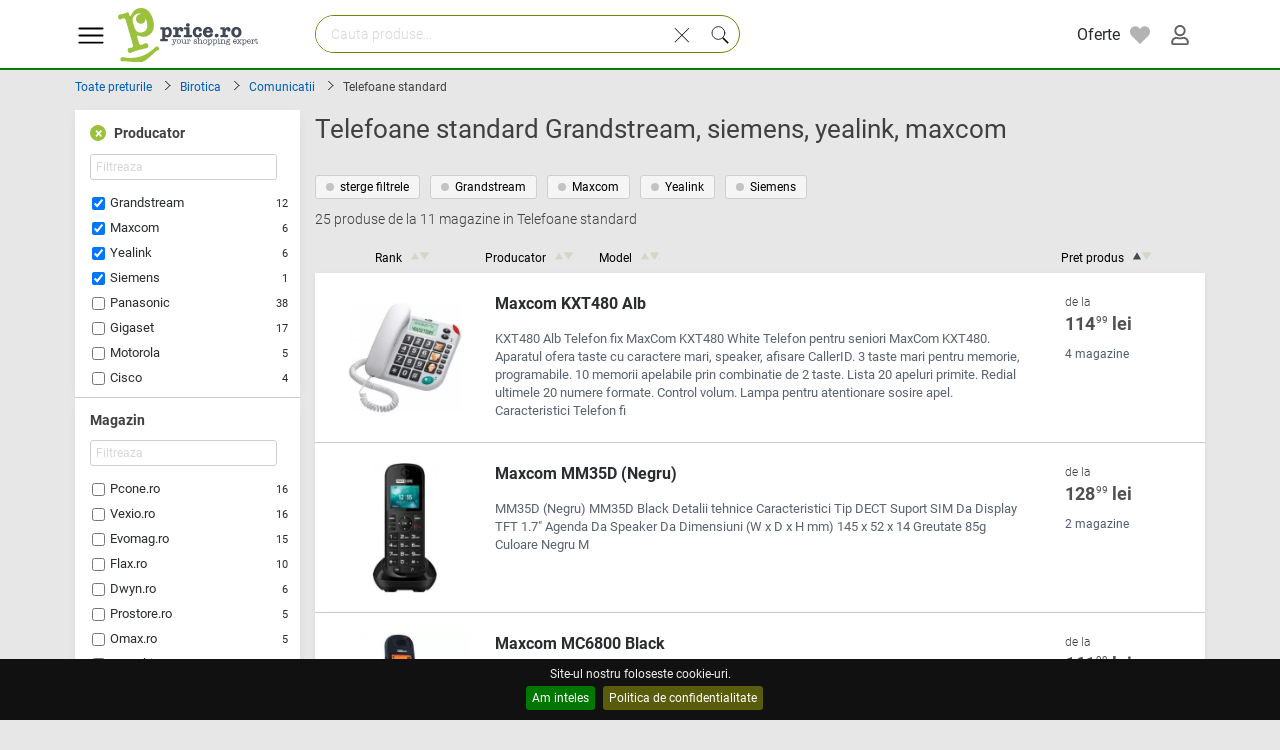

--- FILE ---
content_type: text/html; charset=UTF-8
request_url: https://www.price.ro/index.php?action=produse&f=1&categ_url=telefoane-standard&producer=grandstream%7Csiemens%7Cyealink%7Cmaxcom&orderBy=pret&asc=1
body_size: 25476
content:


<!DOCTYPE html>
<HTML xmlns="http://www.w3.org/1999/xhtml" lang="ro" >
  <HEAD>
    <title>Telefoane standard Grandstream, siemens, yealink, maxcom - Compara preturi, oferte din magazine pret</title>

    <link rel="icon" type="image/png" href="https://i1.best-price.ro/favicon.ico"/>

    <link rel="preload" as="style" href="https://i1.best-price.ro/css/new.css?t=499" type="text/css">
    <link rel="preload" as="script" href="https://i1.best-price.ro/js/desktop-all.js?t=499">


    <link rel="dns-prefetch preconnect" href="https://fonts.gstatic.com/">
    <link rel="dns-prefetch preconnect" href="https://i1.best-price.ro/">
    <link rel="dns-prefetch preconnect" href="https://www.googletagmanager.com/">
    <link rel="dns-prefetch preconnect" href="https://www.google-analytics.com/">
    <link rel="dns-prefetch preconnect" href="https://stats.g.doubleclick.net/">

    <meta name="referrer" content="unsafe-url">
    <meta charset="utf-8"/>
    <meta http-equiv="Content-Type" content="text/html; charset=utf-8" />
    <meta http-equiv="Content-Language" content="ro" >

    <link rel="canonical" href="https://www.price.ro/preturi-telefoane-standard/" />
    <meta name="keywords" content="Telefoane standard Grandstream, siemens, yealink, maxcom - Compara preturi, oferte din magazine pret pret, preturi, comanda, compara, cumpar, vand" />
    <meta name="description" content="Telefoane standard Grandstream|siemens|yealink|maxcom - cel mai mic pret pentru Telefoane standard la magazine online. Compara preturi si oferte actualizate. Cumpara cel mai ieftin!, ordonare dupa pret crescator" />
    <meta name="viewport" content="width=device-width, initial-scale=1, maximum-scale=1, user-scalable=no">

<style>

/* latin-ext */
@font-face {
    font-family: 'Roboto';
    font-style: normal;
    font-display:swap;
    font-weight: 300;
    src: url(https://www.price.ro/preturi/fonts/roboto/v20/KFOlCnqEu92Fr1MmSU5fChc4EsA.woff2) format('woff2');
    unicode-range: U+0100-024F, U+0259, U+1E00-1EFF, U+2020, U+20A0-20AB, U+20AD-20CF, U+2113, U+2C60-2C7F, U+A720-A7FF;
}
/* latin */
@font-face {
    font-family: 'Roboto';
    font-style: normal;
    font-weight: 300;
    font-display:swap;
    src: url(https://www.price.ro/preturi/fonts/roboto/v20/KFOlCnqEu92Fr1MmSU5fBBc4.woff2) format('woff2');
    unicode-range: U+0000-00FF, U+0131, U+0152-0153, U+02BB-02BC, U+02C6, U+02DA, U+02DC, U+2000-206F, U+2074, U+20AC, U+2122, U+2191, U+2193, U+2212, U+2215, U+FEFF, U+FFFD;
}
/* latin-ext */
@font-face {
    font-family: 'Roboto';
    font-style: normal;
    font-weight: 400;
    font-display:swap;
    src: url(https://www.price.ro/preturi/fonts/roboto/v20/KFOmCnqEu92Fr1Mu7GxKOzY.woff2) format('woff2');
    unicode-range: U+0100-024F, U+0259, U+1E00-1EFF, U+2020, U+20A0-20AB, U+20AD-20CF, U+2113, U+2C60-2C7F, U+A720-A7FF;
}
/* latin */
@font-face {
    font-family: 'Roboto';
    font-style: normal;
    font-weight: 400;
    font-display:swap;
    src: url(https://www.price.ro/preturi/fonts/roboto/v20/KFOmCnqEu92Fr1Mu4mxK.woff2) format('woff2');
    unicode-range: U+0000-00FF, U+0131, U+0152-0153, U+02BB-02BC, U+02C6, U+02DA, U+02DC, U+2000-206F, U+2074, U+20AC, U+2122, U+2191, U+2193, U+2212, U+2215, U+FEFF, U+FFFD;
}
/* latin-ext */
@font-face {
    font-family: 'Roboto';
    font-style: normal;
    font-display:swap;
    font-weight: 500;
    src: url(https://www.price.ro/preturi/fonts/roboto/v20/KFOlCnqEu92Fr1MmEU9fChc4EsA.woff2) format('woff2');
    unicode-range: U+0100-024F, U+0259, U+1E00-1EFF, U+2020, U+20A0-20AB, U+20AD-20CF, U+2113, U+2C60-2C7F, U+A720-A7FF;
}
/* latin */
@font-face {
    font-family: 'Roboto';
    font-style: normal;
    font-weight: 500;
    font-display:swap;
    src: url(https://www.price.ro/preturi/fonts/roboto/v20/KFOlCnqEu92Fr1MmEU9fBBc4.woff2) format('woff2');
    unicode-range: U+0000-00FF, U+0131, U+0152-0153, U+02BB-02BC, U+02C6, U+02DA, U+02DC, U+2000-206F, U+2074, U+20AC, U+2122, U+2191, U+2193, U+2212, U+2215, U+FEFF, U+FFFD;
}
/* latin-ext */
@font-face {
    font-family: 'Roboto';
    font-style: normal;
    font-weight: 700;
    font-display:swap;
    src: url(https://www.price.ro/preturi/fonts/roboto/v20/KFOlCnqEu92Fr1MmWUlfChc4EsA.woff2) format('woff2');
    unicode-range: U+0100-024F, U+0259, U+1E00-1EFF, U+2020, U+20A0-20AB, U+20AD-20CF, U+2113, U+2C60-2C7F, U+A720-A7FF;
}
/* latin */
@font-face {
    font-family: 'Roboto';
    font-style: normal;
    font-weight: 700;
    font-display:swap;
    src: url(https://www.price.ro/preturi/fonts/roboto/v20/KFOlCnqEu92Fr1MmWUlfBBc4.woff2) format('woff2');
    unicode-range: U+0000-00FF, U+0131, U+0152-0153, U+02BB-02BC, U+02C6, U+02DA, U+02DC, U+2000-206F, U+2074, U+20AC, U+2122, U+2191, U+2193, U+2212, U+2215, U+FEFF, U+FFFD;
}
/* latin-ext */
@font-face {
    font-family: 'Roboto';
    font-style: normal;
    font-weight: 900;
    font-display:swap;
    src: url(https://www.price.ro/preturi/fonts/roboto/v20/KFOlCnqEu92Fr1MmYUtfChc4EsA.woff2) format('woff2');
    unicode-range: U+0100-024F, U+0259, U+1E00-1EFF, U+2020, U+20A0-20AB, U+20AD-20CF, U+2113, U+2C60-2C7F, U+A720-A7FF;
}
/* latin */
@font-face {
    font-family: 'Roboto';
    font-style: normal;
    font-weight: 900;
    font-display:swap;
    src: url(https://www.price.ro/preturi/fonts/roboto/v20/KFOlCnqEu92Fr1MmYUtfBBc4.woff2) format('woff2');
    unicode-range: U+0000-00FF, U+0131, U+0152-0153, U+02BB-02BC, U+02C6, U+02DA, U+02DC, U+2000-206F, U+2074, U+20AC, U+2122, U+2191, U+2193, U+2212, U+2215, U+FEFF, U+FFFD;
}
</style>      


<!-- Google Tag Manager -->



<script async src="https://www.googletagmanager.com/gtag/js?id=G-4XDV50RQXV"></script>


<script>

dataLayer = [{}];

if (1) {

//window.dataLayer.push ( {event: "gtm.init"} );


//gtag();


window.dataLayer = window.dataLayer || [];
    function gtag(){dataLayer.push(arguments);}
    gtag('js', new Date());

    gtag('config', 'G-4XDV50RQXV');
    gtag('config', 'AW-10845638295');

    //gtag('config', 'AW-10845638295');


}else {
(function(w,d,s,l,i){w[l]=w[l]||[];w[l].push({'gtm.start':
new Date().getTime(),event:'gtm.js'});var f=d.getElementsByTagName(s)[0],
j=d.createElement(s),dl=l!='dataLayer'?'&l='+l:'';j.async=true;j.src=
'https://www.googletagmanager.com/gtm.js?id='+i+dl;f.parentNode.insertBefore(j,f);
})(window,document,'script','dataLayer','GTM-PSNVVZ');
}

</script>
<!-- End Google Tag Manager -->

<script>
    var PRC_JS_LOADED = 0;
    var _l = 0;
    var prc_mobile=0; 
    var source=1; 
document.addEventListener ("touchstart", function () {}, false);
</script>
<script defer type="text/javascript" src="https://i1.best-price.ro/js/site/lazysizes.min.js"></script>
<script defer src="https://accounts.google.com/gsi/client" async defer></script>
<script defer type="text/javascript" src="https://i1.best-price.ro/js/desktop-all.js?t=499"></script>
	  <link rel="stylesheet"  href="https://i1.best-price.ro/css/new.css?t=499" type="text/css">
    </HEAD><body  class="bg-fundal " itemscope itemtype="http://schema.org/WebPage" >
<!--- ---->







<div id="search-box" class="search-box  hidden prc-main-colorXXX" style="position:absolute; top:0">  <div>

  
 <form id="m_search" name="m_search" action="index.php" method="get"> 
 
  <input name=action type=hidden value=q> 

  <input type="search" name="text" id="text1" placeholder="Cauta produse..." autocapitalize="off" autocorrect="off" spellcheck="false" autocomplete="off" class="text block autocomplete-search input-text-search" value=""> 



		  
<div style="z-index:2002; position:absolute; top:11px; right:47px; padding:6px 8px 0px 15px; height:40px; display: inline-block" class="cursor-pointer" onclick="clearSearchText(1,'text1');">
  <svg class="svg-icon text-svg svg-l"><use xlink:href="#cross"></use></svg> </div>

<div style="z-index:2002; position:absolute; top:13px; right:12px; padding:7px 8px 2px 8px; background: #F0F8DD; border-radius:0px 5px 5px 0px; display: inline-block" class="cursor-pointer" onclick="doMobileSearch();">
  <svg class="svg-icon text-svg svg-m"><use xlink:href="#search-slim"></use></svg> </div>


  </form> 
  </div>
<!-- mobile -->


  </div> 

</div> 

<!----- xxxx ---->


<div id="fb-root"></div>
<div class="overlay"></div>
 <svg xmlns="http://www.w3.org/2000/svg" display="none"> 


<symbol id="comment" viewBox="0 0 32 32" fill="none" xmlns="http://www.w3.org/2000/svg">
<g id="icomoon-ignore">
</g>
<path d="M26.664 4.82h-21.328c-1.178 0-2.132 0.955-2.132 2.133v13.868c0 1.178 0.955 2.133 2.132 2.133h14.968l4.226 4.226v-4.226h2.134c1.178 0 2.133-0.955 2.133-2.133v-13.868c-0-1.178-0.955-2.133-2.133-2.133zM27.73 20.821c0 0.588-0.479 1.066-1.066 1.066h-3.2v2.718l-2.718-2.718h-15.41c-0.588 0-1.066-0.478-1.066-1.066v-13.868c0-0.588 0.479-1.066 1.066-1.066h21.328c0.588 0 1.066 0.478 1.066 1.066v13.868z" fill="#000000">

</path>
<path d="M16 12.824c-0.589 0-1.066 0.478-1.066 1.066s0.477 1.066 1.066 1.066 1.066-0.477 1.066-1.066c0-0.588-0.477-1.066-1.066-1.066z" fill="#000000">

</path>
<path d="M20.265 12.824c-0.589 0-1.066 0.478-1.066 1.066s0.477 1.066 1.066 1.066 1.066-0.477 1.066-1.066c0-0.588-0.477-1.066-1.066-1.066z" fill="#000000">

</path>
<path d="M11.835 12.824c-0.589 0-1.066 0.478-1.066 1.066s0.477 1.066 1.066 1.066 1.066-0.477 1.066-1.066c0-0.588-0.477-1.066-1.066-1.066z" fill="#000000">

</path>
</symbol>

<symbol id="comment1" viewBox="0 0 24 24">
<g clip-path="url(#clip0_901_997)">
<path d="M22 23L29 30C30.609 31.609 31 31 31 30V2C31 1.447 30.553 1 30 1H2C1.447 1 1 1.447 1 2V24C1 24.553 1.447 25 2 25H20M17 12.9912C17 12.4382 16.553 11.9912 16 11.9912C15.447 11.9912 15 12.4382 15 12.9912C15 13.5442 15.447 13.9912 16 13.9912C16.553 13.9912 17 13.5442 17 12.9912ZM23 12.9912C23 12.4382 22.553 11.9912 22 11.9912C21.447 11.9912 21 12.4382 21 12.9912C21 13.5442 21.447 13.9912 22 13.9912C22.553 13.9912 23 13.5442 23 12.9912ZM11 12.9912C11 12.4382 10.553 11.9912 10 11.9912C9.447 11.9912 9 12.4382 9 12.9912C9 13.5442 9.447 13.9912 10 13.9912C10.553 13.9912 11 13.5442 11 12.9912Z" stroke="currentColor" stroke-width="2" stroke-linecap="round" stroke-linejoin="round"/>
</g>
<defs>
<clipPath id="clip0_901_997">
<rect width="32" height="32" fill="white"/>
</clipPath>
</defs>
</symbol>


<symbol id="arrow-up" viewBox="0 0 24 24">
  <path d="M18.2929 15.2893C18.6834 14.8988 18.6834 14.2656 18.2929 13.8751L13.4007 8.98766C12.6195 8.20726 11.3537 8.20757 10.5729 8.98835L5.68257 13.8787C5.29205 14.2692 5.29205 14.9024 5.68257 15.2929C6.0731 15.6835 6.70626 15.6835 7.09679 15.2929L11.2824 11.1073C11.673 10.7168 12.3061 10.7168 12.6966 11.1073L16.8787 15.2893C17.2692 15.6798 17.9024 15.6798 18.2929 15.2893Z" fill="#0F0F0F"/>

</symbol>

<symbol id="arrow-down" viewBox="0 0 24 24">
<path d="M5.70711 9.71069C5.31658 10.1012 5.31658 10.7344 5.70711 11.1249L10.5993 16.0123C11.3805 16.7927 12.6463 16.7924 13.4271 16.0117L18.3174 11.1213C18.708 10.7308 18.708 10.0976 18.3174 9.70708C17.9269 9.31655 17.2937 9.31655 16.9032 9.70708L12.7176 13.8927C12.3271 14.2833 11.6939 14.2832 11.3034 13.8927L7.12132 9.71069C6.7308 9.32016 6.09763 9.32016 5.70711 9.71069Z" fill="#0F0F0F"/>
</symbol>


<symbol id="inbox" viewBox="0 0 24 24">
<path d="M3 13H6.83726C7.08185 13 7.20414 13 7.31923 13.0276C7.42127 13.0521 7.51881 13.0925 7.60828 13.1474C7.7092 13.2092 7.79568 13.2957 7.96863 13.4686L8.56274 14.0627C8.90865 14.4086 9.0816 14.5816 9.28343 14.7053C9.46237 14.8149 9.65746 14.8957 9.86154 14.9447C10.0917 15 10.3363 15 10.8255 15H13.1745C13.6637 15 13.9083 15 14.1385 14.9447C14.3425 14.8957 14.5376 14.8149 14.7166 14.7053C14.9184 14.5816 15.0914 14.4086 15.4373 14.0627L16.0314 13.4686C16.2043 13.2957 16.2908 13.2092 16.3917 13.1474C16.4812 13.0925 16.5787 13.0521 16.6808 13.0276C16.7959 13 16.9182 13 17.1627 13H21M6.2 19H17.8C18.9201 19 19.4802 19 19.908 18.782C20.2843 18.5903 20.5903 18.2843 20.782 17.908C21 17.4802 21 16.9201 21 15.8V8.2C21 7.07989 21 6.51984 20.782 6.09202C20.5903 5.71569 20.2843 5.40973 19.908 5.21799C19.4802 5 18.9201 5 17.8 5H6.2C5.0799 5 4.51984 5 4.09202 5.21799C3.71569 5.40973 3.40973 5.71569 3.21799 6.09202C3 6.51984 3 7.07989 3 8.2V15.8C3 16.9201 3 17.4802 3.21799 17.908C3.40973 18.2843 3.71569 18.5903 4.09202 18.782C4.51984 19 5.07989 19 6.2 19Z" stroke="#000000" stroke-width="2" stroke-linecap="round" stroke-linejoin="round"/>
</symbol>


<symbol  id="cart" x="0px" y="0px"   viewBox="0 0 60 60" style="enable-background:new 0 0 60 60;" >
 <path d="M11.68,13l-0.833-5h-2.99C7.411,6.28,5.859,5,4,5C1.794,5,0,6.794,0,9s1.794,4,4,4c1.859,0,3.411-1.28,3.858-3h1.294l0.5,3
      H9.614l5.171,26.016c-2.465,0.188-4.518,2.086-4.76,4.474c-0.142,1.405,0.32,2.812,1.268,3.858C12.242,48.397,13.594,49,15,49h2
      c0,3.309,2.691,6,6,6s6-2.691,6-6h11c0,3.309,2.691,6,6,6s6-2.691,6-6h4c0.553,0,1-0.447,1-1s-0.447-1-1-1h-4.35
      c-0.826-2.327-3.043-4-5.65-4s-4.824,1.673-5.65,4h-11.7c-0.826-2.327-3.043-4-5.65-4s-4.824,1.673-5.65,4H15
      c-0.842,0-1.652-0.362-2.224-0.993c-0.577-0.639-0.848-1.461-0.761-2.316c0.152-1.509,1.546-2.69,3.173-2.69h0.791
      c0.014,0,0.025,0,0.039,0h38.994C57.763,41,60,38.763,60,36.013V13H11.68z M4,11c-1.103,0-2-0.897-2-2s0.897-2,2-2s2,0.897,2,2
      S5.103,11,4,11z M46,45c2.206,0,4,1.794,4,4s-1.794,4-4,4s-4-1.794-4-4S43.794,45,46,45z M23,45c2.206,0,4,1.794,4,4s-1.794,4-4,4
      s-4-1.794-4-4S20.794,45,23,45z M58,36.013C58,37.66,56.66,39,55.013,39H16.821l-4.77-24H58V36.013z"/>
</symbol>


  <symbol viewBox="0 0 50 50" id="star"><path style="Xfill:#ED8A19;" d="M26.285,2.486l5.407,10.956c0.376,0.762,1.103,1.29,1.944,1.412l12.091,1.757  c2.118,0.308,2.963,2.91,1.431,4.403l-8.749,8.528c-0.608,0.593-0.886,1.448-0.742,2.285l2.065,12.042  c0.362,2.109-1.852,3.717-3.746,2.722l-10.814-5.685c-0.752-0.395-1.651-0.395-2.403,0l-10.814,5.685  c-1.894,0.996-4.108-0.613-3.746-2.722l2.065-12.042c0.144-0.837-0.134-1.692-0.742-2.285l-8.749-8.528  c-1.532-1.494-0.687-4.096,1.431-4.403l12.091-1.757c0.841-0.122,1.568-0.65,1.944-1.412l5.407-10.956  C22.602,0.567,25.338,0.567,26.285,2.486z"/>
  </symbol>

  <symbol viewBox="0 0 512 512" id="menu"><g data-name="1" id="_1"><path d="M441.13,166.52h-372a15,15,0,1,1,0-30h372a15,15,0,0,1,0,30Z"/><path d="M441.13,279.72h-372a15,15,0,1,1,0-30h372a15,15,0,0,1,0,30Z"/><path d="M441.13,392.92h-372a15,15,0,1,1,0-30h372a15,15,0,0,1,0,30Z"/></g>
  </symbol>

  <symbol viewBox="0 0 512 512" id="heart"><path d="M458.4 64.3C400.6 15.7 311.3 23 256 79.3 200.7 23 111.4 15.6 53.6 64.3-21.6 127.6-10.6 230.8 43 285.5l175.4 178.7c10 10.2 23.4 15.9 37.6 15.9 14.3 0 27.6-5.6 37.6-15.8L469 285.6c53.5-54.7 64.7-157.9-10.6-221.3zm-23.6 187.5L259.4 430.5c-2.4 2.4-4.4 2.4-6.8 0L77.2 251.8c-36.5-37.2-43.9-107.6 7.3-150.7 38.9-32.7 98.9-27.8 136.5 10.5l35 35.7 35-35.7c37.8-38.5 97.8-43.2 136.5-10.6 51.1 43.1 43.5 113.9 7.3 150.8z"/></symbol>

  <symbol viewBox="0 0 512 512" id="heart-full"><path d="M462.3 62.6C407.5 15.9 326 24.3 275.7 76.2L256 96.5l-19.7-20.3C186.1 24.3 104.5 15.9 49.7 62.6c-62.8 53.6-66.1 149.8-9.9 207.9l193.5 199.8c12.5 12.9 32.8 12.9 45.3 0l193.5-199.8c56.3-58.1 53-154.3-9.8-207.9z"/></symbol>

  <symbol id="heart1"  viewBox="0 0 512 512" ><path d="M340.8,98.4c50.7,0,91.9,41.3,91.9,92.3c0,26.2-10.9,49.8-28.3,66.6L256,407.1L105,254.6c-15.8-16.6-25.6-39.1-25.6-63.9  c0-51,41.1-92.3,91.9-92.3c38.2,0,70.9,23.4,84.8,56.8C269.8,121.9,302.6,98.4,340.8,98.4 M340.8,83C307,83,276,98.8,256,124.8  c-20-26-51-41.8-84.8-41.8C112.1,83,64,131.3,64,190.7c0,27.9,10.6,54.4,29.9,74.6L245.1,418l10.9,11l10.9-11l148.3-149.8  c21-20.3,32.8-47.9,32.8-77.5C448,131.3,399.9,83,340.8,83L340.8,83z"/></symbol>


   <symbol viewBox="0 0 32 32" id="chevron-left"><defs><style>.cls-1{fill:none;}</style></defs><g data-name="Layer 2" id="Layer_2"><path d="M20,25a1,1,0,0,1-.71-.29l-8-8a1,1,0,0,1,0-1.42l8-8a1,1,0,1,1,1.42,1.42L13.41,16l7.3,7.29a1,1,0,0,1,0,1.42A1,1,0,0,1,20,25Z"/></g></symbol>


   <symbol enable-background="new 0 0 100 100" id="cross" viewBox="0 0 100 100"><polygon fill="#010101" points="77.6,21.1 49.6,49.2 21.5,21.1 19.6,23 47.6,51.1 19.6,79.2 21.5,81.1 49.6,53 77.6,81.1 79.6,79.2   51.5,51.1 79.6,23 "/></symbol>

   <symbol viewBox="0 0 400 512" id="nutritionix"><path d="M88 8.1S221.4-.1 209 112.5c0 0 19.1-74.9 103-40.6 0 0-17.7 74-88 56 0 0 14.6-54.6 66.1-56.6 0 0-39.9-10.3-82.1 48.8 0 0-19.8-94.5-93.6-99.7 0 0 75.2 19.4 77.6 107.5 0 .1-106.4 7-104-119.8zm312 315.6c0 48.5-9.7 95.3-32 132.3-42.2 30.9-105 48-168 48-62.9 0-125.8-17.1-168-48C9.7 419 0 372.2 0 323.7 0 275.3 17.7 229 40 192c42.2-30.9 97.1-48.6 160-48.6 63 0 117.8 17.6 160 48.6 22.3 37 40 83.3 40 131.7zM120 428c0-15.5-12.5-28-28-28s-28 12.5-28 28 12.5 28 28 28 28-12.5 28-28zm0-66.2c0-15.5-12.5-28-28-28s-28 12.5-28 28 12.5 28 28 28 28-12.5 28-28zm0-66.2c0-15.5-12.5-28-28-28s-28 12.5-28 28 12.5 28 28 28 28-12.5 28-28zM192 428c0-15.5-12.5-28-28-28s-28 12.5-28 28 12.5 28 28 28 28-12.5 28-28zm0-66.2c0-15.5-12.5-28-28-28s-28 12.5-28 28 12.5 28 28 28 28-12.5 28-28zm0-66.2c0-15.5-12.5-28-28-28s-28 12.5-28 28 12.5 28 28 28 28-12.5 28-28zM264 428c0-15.5-12.5-28-28-28s-28 12.5-28 28 12.5 28 28 28 28-12.5 28-28zm0-66.2c0-15.5-12.5-28-28-28s-28 12.5-28 28 12.5 28 28 28 28-12.5 28-28zm0-66.2c0-15.5-12.5-28-28-28s-28 12.5-28 28 12.5 28 28 28 28-12.5 28-28zM336 428c0-15.5-12.5-28-28-28s-28 12.5-28 28 12.5 28 28 28 28-12.5 28-28zm0-66.2c0-15.5-12.5-28-28-28s-28 12.5-28 28 12.5 28 28 28 28-12.5 28-28zm0-66.2c0-15.5-12.5-28-28-28s-28 12.5-28 28 12.5 28 28 28 28-12.5 28-28zm24-39.6c-4.8-22.3-7.4-36.9-16-56-38.8-19.9-90.5-32-144-32S94.8 180.1 56 200c-8.8 19.5-11.2 33.9-16 56 42.2-7.9 98.7-14.8 160-14.8s117.8 6.9 160 14.8z"/></symbol>

  <symbol id="car" viewBox="0 0 512 512"><path d="M499.99 176h-59.87l-16.64-41.6C406.38 91.63 365.57 64 319.5 64h-127c-46.06 0-86.88 27.63-103.99 70.4L71.87 176H12.01C4.2 176-1.53 183.34.37 190.91l6 24C7.7 220.25 12.5 224 18.01 224h20.07C24.65 235.73 16 252.78 16 272v48c0 16.12 6.16 30.67 16 41.93V416c0 17.67 14.33 32 32 32h32c17.67 0 32-14.33 32-32v-32h256v32c0 17.67 14.33 32 32 32h32c17.67 0 32-14.33 32-32v-54.07c9.84-11.25 16-25.8 16-41.93v-48c0-19.22-8.65-36.27-22.07-48H494c5.51 0 10.31-3.75 11.64-9.09l6-24c1.89-7.57-3.84-14.91-11.65-14.91zm-352.06-17.83c7.29-18.22 24.94-30.17 44.57-30.17h127c19.63 0 37.28 11.95 44.57 30.17L384 208H128l19.93-49.83zM96 319.8c-19.2 0-32-12.76-32-31.9S76.8 256 96 256s48 28.71 48 47.85-28.8 15.95-48 15.95zm320 0c-19.2 0-48 3.19-48-15.95S396.8 256 416 256s32 12.76 32 31.9-12.8 31.9-32 31.9z"/>
  </symbol>

  <symbol id="print" viewBox="0 0 512 512"><path d="M448 192V77.25c0-8.49-3.37-16.62-9.37-22.63L393.37 9.37c-6-6-14.14-9.37-22.63-9.37H96C78.33 0 64 14.33 64 32v160c-35.35 0-64 28.65-64 64v112c0 8.84 7.16 16 16 16h48v96c0 17.67 14.33 32 32 32h320c17.67 0 32-14.33 32-32v-96h48c8.84 0 16-7.16 16-16V256c0-35.35-28.65-64-64-64zm-64 256H128v-96h256v96zm0-224H128V64h192v48c0 8.84 7.16 16 16 16h48v96zm48 72c-13.25 0-24-10.75-24-24 0-13.26 10.75-24 24-24s24 10.74 24 24c0 13.25-10.75 24-24 24z"/>
  </symbol>

  <symbol id="gift" viewBox="0 0 512 512"><path d="M32 448c0 17.7 14.3 32 32 32h160V320H32v128zm256 32h160c17.7 0 32-14.3 32-32V320H288v160zm192-320h-42.1c6.2-12.1 10.1-25.5 10.1-40 0-48.5-39.5-88-88-88-41.6 0-68.5 21.3-103 68.3-34.5-47-61.4-68.3-103-68.3-48.5 0-88 39.5-88 88 0 14.5 3.8 27.9 10.1 40H32c-17.7 0-32 14.3-32 32v80c0 8.8 7.2 16 16 16h480c8.8 0 16-7.2 16-16v-80c0-17.7-14.3-32-32-32zm-326.1 0c-22.1 0-40-17.9-40-40s17.9-40 40-40c19.9 0 34.6 3.3 86.1 80h-86.1zm206.1 0h-86.1c51.4-76.5 65.7-80 86.1-80 22.1 0 40 17.9 40 40s-17.9 40-40 40z"/></symbol>

  <symbol id="camera" viewBox="0 0 512 512"><path d="M512 144v288c0 26.5-21.5 48-48 48H48c-26.5 0-48-21.5-48-48V144c0-26.5 21.5-48 48-48h88l12.3-32.9c7-18.7 24.9-31.1 44.9-31.1h125.5c20 0 37.9 12.4 44.9 31.1L376 96h88c26.5 0 48 21.5 48 48zM376 288c0-66.2-53.8-120-120-120s-120 53.8-120 120 53.8 120 120 120 120-53.8 120-120zm-32 0c0 48.5-39.5 88-88 88s-88-39.5-88-88 39.5-88 88-88 88 39.5 88 88z"/></symbol>

  <symbol id="book-open" viewBox="0 0 576 512"><path d="M542.22 32.05c-54.8 3.11-163.72 14.43-230.96 55.59-4.64 2.84-7.27 7.89-7.27 13.17v363.87c0 11.55 12.63 18.85 23.28 13.49 69.18-34.82 169.23-44.32 218.7-46.92 16.89-.89 30.02-14.43 30.02-30.66V62.75c.01-17.71-15.35-31.74-33.77-30.7zM264.73 87.64C197.5 46.48 88.58 35.17 33.78 32.05 15.36 31.01 0 45.04 0 62.75V400.6c0 16.24 13.13 29.78 30.02 30.66 49.49 2.6 149.59 12.11 218.77 46.95 10.62 5.35 23.21-1.94 23.21-13.46V100.63c0-5.29-2.62-10.14-7.27-12.99z"/></symbol>

  <symbol id="home" viewBox="0 0 576 512"><path d="M280.37 148.26L96 300.11V464a16 16 0 0 0 16 16l112.06-.29a16 16 0 0 0 15.92-16V368a16 16 0 0 1 16-16h64a16 16 0 0 1 16 16v95.64a16 16 0 0 0 16 16.05L464 480a16 16 0 0 0 16-16V300L295.67 148.26a12.19 12.19 0 0 0-15.3 0zM571.6 251.47L488 182.56V44.05a12 12 0 0 0-12-12h-56a12 12 0 0 0-12 12v72.61L318.47 43a48 48 0 0 0-61 0L4.34 251.47a12 12 0 0 0-1.6 16.9l25.5 31A12 12 0 0 0 45.15 301l235.22-193.74a12.19 12.19 0 0 1 15.3 0L530.9 301a12 12 0 0 0 16.9-1.6l25.5-31a12 12 0 0 0-1.7-16.93z"/></symbol>

  <symbol id="child" viewBox="0 0 384 512"><path d="M120 72c0-39.765 32.235-72 72-72s72 32.235 72 72c0 39.764-32.235 72-72 72s-72-32.236-72-72zm254.627 1.373c-12.496-12.497-32.758-12.497-45.254 0L242.745 160H141.254L54.627 73.373c-12.496-12.497-32.758-12.497-45.254 0-12.497 12.497-12.497 32.758 0 45.255L104 213.254V480c0 17.673 14.327 32 32 32h16c17.673 0 32-14.327 32-32V368h16v112c0 17.673 14.327 32 32 32h16c17.673 0 32-14.327 32-32V213.254l94.627-94.627c12.497-12.497 12.497-32.757 0-45.254z"/></symbol>
    
  <symbol id="blender" viewBox="0 0 512 512"><path d="M416 384H160c-35.35 0-64 28.65-64 64v32c0 17.67 14.33 32 32 32h320c17.67 0 32-14.33 32-32v-32c0-35.35-28.65-64-64-64zm-128 96c-17.67 0-32-14.33-32-32s14.33-32 32-32 32 14.33 32 32-14.33 32-32 32zm40-416h166.54L512 0H48C21.49 0 0 21.49 0 48v160c0 26.51 21.49 48 48 48h103.27l8.73 96h256l17.46-64H328c-4.42 0-8-3.58-8-8v-16c0-4.42 3.58-8 8-8h114.18l17.46-64H328c-4.42 0-8-3.58-8-8v-16c0-4.42 3.58-8 8-8h140.36l17.46-64H328c-4.42 0-8-3.58-8-8V72c0-4.42 3.58-8 8-8zM64 192V64h69.82l11.64 128H64z"/></symbol>
    
  <symbol id="microchip" viewBox="0 0 512 512"><path d="M416 48v416c0 26.51-21.49 48-48 48H144c-26.51 0-48-21.49-48-48V48c0-26.51 21.49-48 48-48h224c26.51 0 48 21.49 48 48zm96 58v12a6 6 0 0 1-6 6h-18v6a6 6 0 0 1-6 6h-42V88h42a6 6 0 0 1 6 6v6h18a6 6 0 0 1 6 6zm0 96v12a6 6 0 0 1-6 6h-18v6a6 6 0 0 1-6 6h-42v-48h42a6 6 0 0 1 6 6v6h18a6 6 0 0 1 6 6zm0 96v12a6 6 0 0 1-6 6h-18v6a6 6 0 0 1-6 6h-42v-48h42a6 6 0 0 1 6 6v6h18a6 6 0 0 1 6 6zm0 96v12a6 6 0 0 1-6 6h-18v6a6 6 0 0 1-6 6h-42v-48h42a6 6 0 0 1 6 6v6h18a6 6 0 0 1 6 6zM30 376h42v48H30a6 6 0 0 1-6-6v-6H6a6 6 0 0 1-6-6v-12a6 6 0 0 1 6-6h18v-6a6 6 0 0 1 6-6zm0-96h42v48H30a6 6 0 0 1-6-6v-6H6a6 6 0 0 1-6-6v-12a6 6 0 0 1 6-6h18v-6a6 6 0 0 1 6-6zm0-96h42v48H30a6 6 0 0 1-6-6v-6H6a6 6 0 0 1-6-6v-12a6 6 0 0 1 6-6h18v-6a6 6 0 0 1 6-6zm0-96h42v48H30a6 6 0 0 1-6-6v-6H6a6 6 0 0 1-6-6v-12a6 6 0 0 1 6-6h18v-6a6 6 0 0 1 6-6z"/></symbol>

  <symbol id="tv" viewBox="0 0 640 512"><path d="M592 0H48A48 48 0 0 0 0 48v320a48 48 0 0 0 48 48h240v32H112a16 16 0 0 0-16 16v32a16 16 0 0 0 16 16h416a16 16 0 0 0 16-16v-32a16 16 0 0 0-16-16H352v-32h240a48 48 0 0 0 48-48V48a48 48 0 0 0-48-48zm-16 352H64V64h512z"/></symbol>
    
  <symbol id="weight" viewBox="0 0 512 512"><path d="M448 64h-25.98C438.44 92.28 448 125.01 448 160c0 105.87-86.13 192-192 192S64 265.87 64 160c0-34.99 9.56-67.72 25.98-96H64C28.71 64 0 92.71 0 128v320c0 35.29 28.71 64 64 64h384c35.29 0 64-28.71 64-64V128c0-35.29-28.71-64-64-64zM256 320c88.37 0 160-71.63 160-160S344.37 0 256 0 96 71.63 96 160s71.63 160 160 160zm-.3-151.94l33.58-78.36c3.5-8.17 12.94-11.92 21.03-8.41 8.12 3.48 11.88 12.89 8.41 21l-33.67 78.55C291.73 188 296 197.45 296 208c0 22.09-17.91 40-40 40s-40-17.91-40-40c0-21.98 17.76-39.77 39.7-39.94z"/></symbol>

  <symbol id="dice-d6" viewBox="0 0 448 512"><path d="M422.19 109.95L256.21 9.07c-19.91-12.1-44.52-12.1-64.43 0L25.81 109.95c-5.32 3.23-5.29 11.27.06 14.46L224 242.55l198.14-118.14c5.35-3.19 5.38-11.22.05-14.46zm13.84 44.63L240 271.46v223.82c0 12.88 13.39 20.91 24.05 14.43l152.16-92.48c19.68-11.96 31.79-33.94 31.79-57.7v-197.7c0-6.41-6.64-10.43-11.97-7.25zM0 161.83v197.7c0 23.77 12.11 45.74 31.79 57.7l152.16 92.47c10.67 6.48 24.05-1.54 24.05-14.43V271.46L11.97 154.58C6.64 151.4 0 155.42 0 161.83z"/></symbol>
    
  <symbol id="tshirt"  viewBox="0 0 640 512"><path d="M631.2 96.5L436.5 0C416.4 27.8 371.9 47.2 320 47.2S223.6 27.8 203.5 0L8.8 96.5c-7.9 4-11.1 13.6-7.2 21.5l57.2 114.5c4 7.9 13.6 11.1 21.5 7.2l56.6-27.7c10.6-5.2 23 2.5 23 14.4V480c0 17.7 14.3 32 32 32h256c17.7 0 32-14.3 32-32V226.3c0-11.8 12.4-19.6 23-14.4l56.6 27.7c7.9 4 17.5.8 21.5-7.2L638.3 118c4-7.9.8-17.6-7.1-21.5z"/></symbol>
    
  <symbol id="compact-disc" viewBox="0 0 496 512"><path d="M248 8C111 8 0 119 0 256s111 248 248 248 248-111 248-248S385 8 248 8zM88 256H56c0-105.9 86.1-192 192-192v32c-88.2 0-160 71.8-160 160zm160 96c-53 0-96-43-96-96s43-96 96-96 96 43 96 96-43 96-96 96zm0-128c-17.7 0-32 14.3-32 32s14.3 32 32 32 32-14.3 32-32-14.3-32-32-32z"/></symbol>
    
  <symbol id="microsoft" viewBox="0 0 448 512"><path d="M0 32h214.6v214.6H0V32zm233.4 0H448v214.6H233.4V32zM0 265.4h214.6V480H0V265.4zm233.4 0H448V480H233.4V265.4z"/></symbol>

  <symbol id="running" viewBox="0 0 416 512"><path d="M272 96c26.51 0 48-21.49 48-48S298.51 0 272 0s-48 21.49-48 48 21.49 48 48 48zM113.69 317.47l-14.8 34.52H32c-17.67 0-32 14.33-32 32s14.33 32 32 32h77.45c19.25 0 36.58-11.44 44.11-29.09l8.79-20.52-10.67-6.3c-17.32-10.23-30.06-25.37-37.99-42.61zM384 223.99h-44.03l-26.06-53.25c-12.5-25.55-35.45-44.23-61.78-50.94l-71.08-21.14c-28.3-6.8-57.77-.55-80.84 17.14l-39.67 30.41c-14.03 10.75-16.69 30.83-5.92 44.86s30.84 16.66 44.86 5.92l39.69-30.41c7.67-5.89 17.44-8 25.27-6.14l14.7 4.37-37.46 87.39c-12.62 29.48-1.31 64.01 26.3 80.31l84.98 50.17-27.47 87.73c-5.28 16.86 4.11 34.81 20.97 40.09 3.19 1 6.41 1.48 9.58 1.48 13.61 0 26.23-8.77 30.52-22.45l31.64-101.06c5.91-20.77-2.89-43.08-21.64-54.39l-61.24-36.14 31.31-78.28 20.27 41.43c8 16.34 24.92 26.89 43.11 26.89H384c17.67 0 32-14.33 32-32s-14.33-31.99-32-31.99z"/></symbol>

  <symbol id="mobile-alt" viewBox="0 0 320 512"><path d="M272 0H48C21.5 0 0 21.5 0 48v416c0 26.5 21.5 48 48 48h224c26.5 0 48-21.5 48-48V48c0-26.5-21.5-48-48-48zM160 480c-17.7 0-32-14.3-32-32s14.3-32 32-32 32 14.3 32 32-14.3 32-32 32zm112-108c0 6.6-5.4 12-12 12H60c-6.6 0-12-5.4-12-12V60c0-6.6 5.4-12 12-12h200c6.6 0 12 5.4 12 12v312z"/></symbol>

  <symbol id="sort-up" viewBox="0 0 320 512"><path d="M279 224H41c-21.4 0-32.1-25.9-17-41L143 64c9.4-9.4 24.6-9.4 33.9 0l119 119c15.2 15.1 4.5 41-16.9 41z"/></symbol>
    
  <symbol id="sort-down" viewBox="0 0 320 512"><path d="M41 288h238c21.4 0 32.1 25.9 17 41L177 448c-9.4 9.4-24.6 9.4-33.9 0L24 329c-15.1-15.1-4.4-41 17-41z"/></symbol>

  <symbol id="user" viewBox="0 0 448 512"><path d="M313.6 304c-28.7 0-42.5 16-89.6 16-47.1 0-60.8-16-89.6-16C60.2 304 0 364.2 0 438.4V464c0 26.5 21.5 48 48 48h352c26.5 0 48-21.5 48-48v-25.6c0-74.2-60.2-134.4-134.4-134.4zM400 464H48v-25.6c0-47.6 38.8-86.4 86.4-86.4 14.6 0 38.3 16 89.6 16 51.7 0 74.9-16 89.6-16 47.6 0 86.4 38.8 86.4 86.4V464zM224 288c79.5 0 144-64.5 144-144S303.5 0 224 0 80 64.5 80 144s64.5 144 144 144zm0-240c52.9 0 96 43.1 96 96s-43.1 96-96 96-96-43.1-96-96 43.1-96 96-96z"/></symbol>
    

 <symbol id="chevron-right" viewBox="0 0 32 32" ><defs><style>.cls-1{fill:none;stroke:#000;stroke-linecap:round;stroke-linejoin:round;stroke-width:2px;}</style></defs><g id="chevron-right"><line class="cls-1" x1="21" x2="12" y1="16" y2="25"/><line class="cls-1" x1="12" x2="21" y1="7" y2="16"/></g></symbol>

 <symbol id=tags viewBox="0 0 640 512"><path d="M497.941 225.941L286.059 14.059A48 48 0 0 0 252.118 0H48C21.49 0 0 21.49 0 48v204.118a48 48 0 0 0 14.059 33.941l211.882 211.882c18.744 18.745 49.136 18.746 67.882 0l204.118-204.118c18.745-18.745 18.745-49.137 0-67.882zM112 160c-26.51 0-48-21.49-48-48s21.49-48 48-48 48 21.49 48 48-21.49 48-48 48zm513.941 133.823L421.823 497.941c-18.745 18.745-49.137 18.745-67.882 0l-.36-.36L527.64 323.522c16.999-16.999 26.36-39.6 26.36-63.64s-9.362-46.641-26.36-63.64L331.397 0h48.721a48 48 0 0 1 33.941 14.059l211.882 211.882c18.745 18.745 18.745 49.137 0 67.882z"/></symbol>

  <symbol id="bell" viewBox="0 0 448 512"><path d="M224 512c35.32 0 63.97-28.65 63.97-64H160.03c0 35.35 28.65 64 63.97 64zm215.39-149.71c-19.32-20.76-55.47-51.99-55.47-154.29 0-77.7-54.48-139.9-127.94-155.16V32c0-17.67-14.32-32-31.98-32s-31.98 14.33-31.98 32v20.84C118.56 68.1 64.08 130.3 64.08 208c0 102.3-36.15 133.53-55.47 154.29-6 6.45-8.66 14.16-8.61 21.71.11 16.4 12.98 32 32.1 32h383.8c19.12 0 32-15.6 32.1-32 .05-7.55-2.61-15.27-8.61-21.71z"/></symbol>

  <symbol id="exclamation-triangle" viewBox="0 0 576 512"><path d="M569.517 440.013C587.975 472.007 564.806 512 527.94 512H48.054c-36.937 0-59.999-40.055-41.577-71.987L246.423 23.985c18.467-32.009 64.72-31.951 83.154 0l239.94 416.028zM288 354c-25.405 0-46 20.595-46 46s20.595 46 46 46 46-20.595 46-46-20.595-46-46-46zm-43.673-165.346l7.418 136c.347 6.364 5.609 11.346 11.982 11.346h48.546c6.373 0 11.635-4.982 11.982-11.346l7.418-136c.375-6.874-5.098-12.654-11.982-12.654h-63.383c-6.884 0-12.356 5.78-11.981 12.654z"/></symbol>

  <symbol id="search" viewBox="0 0 512 512"><path d="M505 442.7L405.3 343c-4.5-4.5-10.6-7-17-7H372c27.6-35.3 44-79.7 44-128C416 93.1 322.9 0 208 0S0 93.1 0 208s93.1 208 208 208c48.3 0 92.7-16.4 128-44v16.3c0 6.4 2.5 12.5 7 17l99.7 99.7c9.4 9.4 24.6 9.4 33.9 0l28.3-28.3c9.4-9.4 9.4-24.6.1-34zM208 336c-70.7 0-128-57.2-128-128 0-70.7 57.2-128 128-128 70.7 0 128 57.2 128 128 0 70.7-57.2 128-128 128z"/></symbol>

  <symbol enable-background="new 0 0 50 50"  id="search-slim" viewBox="0 0 50 50" xml:space="preserve" xmlns="http://www.w3.org/2000/svg" xmlns:xlink="http://www.w3.org/1999/xlink"><rect fill="none" height="50" width="50"/><circle cx="21" cy="20" fill="none" r="16" stroke="#000000" stroke-linecap="round" stroke-miterlimit="10" stroke-width="2"/><line fill="none" stroke="#000000" stroke-miterlimit="10" stroke-width="4" x1="32.229" x2="45.5" y1="32.229" y2="45.5"/></symobl>

  <symbol id="cloud-upload" viewBox="0 0 640 512"><path d="M537.6 226.6c4.1-10.7 6.4-22.4 6.4-34.6 0-53-43-96-96-96-19.7 0-38.1 6-53.3 16.2C367 64.2 315.3 32 256 32c-88.4 0-160 71.6-160 160 0 2.7.1 5.4.2 8.1C40.2 219.8 0 273.2 0 336c0 79.5 64.5 144 144 144h368c70.7 0 128-57.3 128-128 0-61.9-44-113.6-102.4-125.4zM393.4 288H328v112c0 8.8-7.2 16-16 16h-48c-8.8 0-16-7.2-16-16V288h-65.4c-14.3 0-21.4-17.2-11.3-27.3l105.4-105.4c6.2-6.2 16.4-6.2 22.6 0l105.4 105.4c10.1 10.1 2.9 27.3-11.3 27.3z"/></symbol>

  <symbol id="chart-line" viewBox="0 0 512 512"><path d="M496 384H64V80c0-8.84-7.16-16-16-16H16C7.16 64 0 71.16 0 80v336c0 17.67 14.33 32 32 32h464c8.84 0 16-7.16 16-16v-32c0-8.84-7.16-16-16-16zM464 96H345.94c-21.38 0-32.09 25.85-16.97 40.97l32.4 32.4L288 242.75l-73.37-73.37c-12.5-12.5-32.76-12.5-45.25 0l-68.69 68.69c-6.25 6.25-6.25 16.38 0 22.63l22.62 22.62c6.25 6.25 16.38 6.25 22.63 0L192 237.25l73.37 73.37c12.5 12.5 32.76 12.5 45.25 0l96-96 32.4 32.4c15.12 15.12 40.97 4.41 40.97-16.97V112c.01-8.84-7.15-16-15.99-16z"/></symbol>
  
  <symbol id="sort-1-down" x="0px" y="0px"  viewBox="0 0 292.362 292.362" ><path d="M286.935,69.377c-3.614-3.617-7.898-5.424-12.848-5.424H18.274c-4.952,0-9.233,1.807-12.85,5.424 C1.807,72.998,0,77.279,0,82.228c0,4.948,1.807,9.229,5.424,12.847l127.907,127.907c3.621,3.617,7.902,5.428,12.85,5.428 s9.233-1.811,12.847-5.428L286.935,95.074c3.613-3.617,5.427-7.898,5.427-12.847C292.362,77.279,290.548,72.998,286.935,69.377z"/></symbol>

  <symbol id="sort-1-up" x="0px" y="0px" viewBox="0 0 292.362 292.362"><path d="M286.935,197.286L159.028,69.379c-3.613-3.617-7.895-5.424-12.847-5.424s-9.233,1.807-12.85,5.424L5.424,197.286 C1.807,200.9,0,205.184,0,210.132s1.807,9.233,5.424,12.847c3.621,3.617,7.902,5.428,12.85,5.428h255.813 c4.949,0,9.233-1.811,12.848-5.428c3.613-3.613,5.427-7.898,5.427-12.847S290.548,200.9,286.935,197.286z"/></symbol>



 </svg> 


<div class="full hdr-menu sticky-top animated"  style="height:70px; padding-top:5px;">

<div class="grey-out" data-grey-out="true" style="position:absolute; width:100%; height: 2320px; display: none; z-index:1100;  top:0px;"> 
  <div class="wait-animation white" style="display:none"></div>
</div>


<div class="full">

<div class="overlay"></div>
<div class="wrapper">
    <!-- header-bar begin -->
    <div class="header-bar p-lr">

      <span class="selecteaza-btn" href="#">

<a href="https://www.price.ro/" title="Price.ro">
<span class="sigla"><img class="menu-logo lazyload" data-src="https://i1.best-price.ro/images/logo.svg" src="[data-uri]" alt="Telefoane standard Grandstream, siemens, yealink, maxcom - Compara preturi, oferte din magazine pret" styleXXX="width:175px; height:60px" />    </span></a>

<div class="menu-btn cursor-pointer">

<svg class="svg-icon "><use xlink:href="#menu"></use></svg> 

</div>
      </span>



            	
      <!-- parent-search-area -->
      <form action="/index.php" method="get" class="parent-search-area displ-min-tt" name="myfrm" id="myfrm" >
      
        <input type=hidden name=action value=q>
        <div class="search-input-parent" style="position:relative;">
<label for="text" style="position: absolute; width: 1px; height: 1px; padding: 0; margin: -1px; overflow: hidden;
 clip: rect(0,0,0,0);
    white-space: nowrap;
">Ce cauti azi?</label>

  <input type="text" class="search-bg autocomplete-search  input-text-search" placeholder="Cauta produse..." name="text" id="text" value="" autocomplete="off"/>


<div style="z-index:2002; position:absolute; top:1px; right:37px; padding:6px 8px 0px 8px; display: inline-block" class="hover:bg-lightgray cursor-pointer" onclick="clearSearchText(1,'text');">
  <svg class="svg-icon text-svg svg-l"><use xlink:href="#cross"></use></svg> </div>



<div style="z-index:2002; position:absolute; top:1px; right:1px; padding:8px 8px 2px 8px; border-radius:0px 5px 5px 0px; display: inline-block" class="hover:bg-lightgray cursor-pointer" onclick="javascript:document.getElementById('myfrm').submit();">
  <svg class="svg-icon text-svg svg-m"><use xlink:href="#search-slim"></use></svg> </div>

        </div>



<div class="suggestions hidden font-normal" style="display:none; " id="search-suggestions">
  <div id=popular-searches class="search-init mb-2 ">
<h4>Cautari populare </h4>  <ul><span class="suggestion-terms"><a href="/rezultate~legend-of-zelda-tears-of-the-kingdom.html" ><li><svg class="svg-icon text-svg svg-sm"><use xlink:href="#search-slim"></use></svg> legend of zelda tears of the kingdom</span><span class="suggestion-count" ></span> </li></a><span class="suggestion-terms"><a href="/rezultate~the-legend-of-zelda-tears-of-the-kingdom.html" ><li><svg class="svg-icon text-svg svg-sm"><use xlink:href="#search-slim"></use></svg> the legend of zelda tears of the kingdom</span><span class="suggestion-count" ></span> </li></a><span class="suggestion-terms"><a href="/rezultate~usb-2.html" ><li><svg class="svg-icon text-svg svg-sm"><use xlink:href="#search-slim"></use></svg> usb 2</span><span class="suggestion-count" ></span> </li></a><span class="suggestion-terms"><a href="/rezultate~apple-iphone-15.html" ><li><svg class="svg-icon text-svg svg-sm"><use xlink:href="#search-slim"></use></svg> apple iphone 15</span><span class="suggestion-count" ></span> </li></a><span class="suggestion-terms"><a href="/rezultate~apple-iphone-15-pro-max.html" ><li><svg class="svg-icon text-svg svg-sm"><use xlink:href="#search-slim"></use></svg> apple iphone 15 pro max</span><span class="suggestion-count" ></span> </li></a><span class="suggestion-terms"><a href="/rezultate~vidaxl.html" ><li><svg class="svg-icon text-svg svg-sm"><use xlink:href="#search-slim"></use></svg> vidaxl</span><span class="suggestion-count" ></span> </li></a><span class="suggestion-terms"><a href="/rezultate~set.html" ><li><svg class="svg-icon text-svg svg-sm"><use xlink:href="#search-slim"></use></svg> set</span><span class="suggestion-count" ></span> </li></a></ul>  </div>
  <div id=last-visited class="search-init ">
<h4>Cautari populare </h4>  <ul><span class="suggestion-terms"><a href="/rezultate~legend-of-zelda-tears-of-the-kingdom.html" ><li><svg class="svg-icon text-svg svg-sm"><use xlink:href="#search-slim"></use></svg> legend of zelda tears of the kingdom</span><span class="suggestion-count" ></span> </li></a><span class="suggestion-terms"><a href="/rezultate~the-legend-of-zelda-tears-of-the-kingdom.html" ><li><svg class="svg-icon text-svg svg-sm"><use xlink:href="#search-slim"></use></svg> the legend of zelda tears of the kingdom</span><span class="suggestion-count" ></span> </li></a><span class="suggestion-terms"><a href="/rezultate~usb-2.html" ><li><svg class="svg-icon text-svg svg-sm"><use xlink:href="#search-slim"></use></svg> usb 2</span><span class="suggestion-count" ></span> </li></a><span class="suggestion-terms"><a href="/rezultate~apple-iphone-15.html" ><li><svg class="svg-icon text-svg svg-sm"><use xlink:href="#search-slim"></use></svg> apple iphone 15</span><span class="suggestion-count" ></span> </li></a><span class="suggestion-terms"><a href="/rezultate~apple-iphone-15-pro-max.html" ><li><svg class="svg-icon text-svg svg-sm"><use xlink:href="#search-slim"></use></svg> apple iphone 15 pro max</span><span class="suggestion-count" ></span> </li></a></ul>  </div>
  <div id=searches>
    </div>
</div> 




      </form> 
      <!-- // parent-search-area end -->


<div class=hdr-icons>



<!----------- USER CART - end --------------->
<!----------- USER CART - end --------------->



<!----------- COMPANY CART - start --------------->


<!----------- COMPANY CART - end --------------->





 <div class="hdr-item" style="top: 21px; margin-right:5px;">
    <a class="font-normal" href="https://www.price.ro/oferte_speciale.html" class="displ-min-t">Oferte</a>
 </div>

     
<div class="icn icn-heart" style=" right:40px; ">
  <a rel="nofollow" href='https://www.price.ro/index.php?action=account&func=products' title="Lista favorite">
    <svg class="svg-icon svg-m text-light-gray "><use xlink:href="#heart-full"></use></svg> </a>
</div>

     
      

<div class="icn icn-account displ-min-t" style="right:5px; height:75px;">
  <a rel="nofollow" href="https://www.price.ro/index.php?action=account" title="Contul meu">
  <svg class="svg-icon text-svg svg-m "><use xlink:href="#user"></use></svg>  </a>
</div>


<div class="icn icn-search displ-max-p" id="search-box-button" style=" right:0px; padding-left:10px; ">
  <svg class="svg-icon svg-m"><use xlink:href="#search-slim"></use></svg> </div>

</div>

		    
<!-- desktop -->



    </div> 
    <!-- // header-bar end -->

</div> <!-- wrapper -end -->

</div> <!-- full-end -->

</div> <!-- hdr-menu-end-->



    

<div class="full ">


  <div class="wrapper">

  <div style="position:relative; margin-left:10px;">
      <div id="smoothmenu2" class="ddsmoothmenu-v closed font-normal">
<div id="menu-header" class="hiddenX displ-max-p">
<div style="float:left; top:0;">



 <span id="m-hide" class="m-back m-hide" ><a href='#'> <svg class="svg-icon text-svg text-svg"><use xlink:href="#chevron-left"></use></svg>   </a></span>


  <span id="m-hide-submenu" class="m-back m-hide-submenu text-gray " >
    <a href='#'><svg class="svg-icon text-svg text-svg"><use xlink:href="#chevron-left"></use></svg>  </a>
  </span>
  <span id="m-hide-submenu2" class="m-back m-hide-submenu2 " style="float:left;margin:"><a href='#'>
    <svg class="svg-icon text-svg text-svg"><use xlink:href="#chevron-left"></use></svg>  
  </a></span>

</div>

<div style="float:left; padding-top:30px; padding-left:20px; font-size:18px; font-weight:400">
   <a href="https://www.price.ro/">Home</a>

&nbsp; | &nbsp; <a rel="nofollow" href="https://www.price.ro/index.php?action=account">Contul meu</a></div>

 <span class="displ-max-p hide-menu" style="float:right;font-size:32px; width:50px; height:80px; padding-top:23px;">
  <svg class="svg-icon text-svg "><use xlink:href="#cross"></use></svg>  </span>

</div>
        <div class="menu-container" id="menu-0">

<div style="width:100%; padding:20px 0px 0px 20px; float:left; heightt:200px;"  class="displ-max-p menu-bg">
<a class="float-left w-full text-l" href="https://www.price.ro/oferte_speciale.html">
<svg class="svg-icon text-svg svg-m"><use xlink:href="#tags"></use></svg> <span style="">Oferte Speciale</span></a>
</div>

<div style="width:100%; padding:10px 0px 10px 16px; float:left; heightt:200px;"  class="displ-max-p menu-bg">
<span class="text-2xl mb-1 mt-4 float-left font-boldXXX text-gray">Categorii</span>
</div>

<ul data-level="1" ><li><a data-id="2521" title="Alimente & Nutritie" href="https://www.price.ro/preturi-alimente-nutritie/"><svg class="svg-icon text-svg mr-2 "><use xlink:href="#nutritionix"></use></svg> <span >Alimente & Nutritie</span><div class="displ-max-t icn-fwd"><svg class="svg-icon icn-fwd text-svg"><use xlink:href="#chevron-right"></use></svg> </div></a></li>

<li><a data-id="2440" title="Auto & Moto" href="https://www.price.ro/preturi-auto-moto/"><svg class="svg-icon text-svg mr-2 "><use xlink:href="#car"></use></svg> <span >Auto & Moto</span><div class="displ-max-t icn-fwd"><svg class="svg-icon icn-fwd text-svg"><use xlink:href="#chevron-right"></use></svg> </div></a></li>

<li><a data-id="1225" title="Birotica" href="https://www.price.ro/preturi-birotica/"><svg class="svg-icon text-svg mr-2 "><use xlink:href="#print"></use></svg> <span >Birotica</span><div class="displ-max-t icn-fwd"><svg class="svg-icon icn-fwd text-svg"><use xlink:href="#chevron-right"></use></svg> </div></a></li>

<li><a data-id="2260" title="Cadouri" href="https://www.price.ro/preturi-cadouri/"><svg class="svg-icon text-svg mr-2 "><use xlink:href="#gift"></use></svg> <span >Cadouri</span><div class="displ-max-t icn-fwd"><svg class="svg-icon icn-fwd text-svg"><use xlink:href="#chevron-right"></use></svg> </div></a></li>

<li><a data-id="1220" title="Camere Foto & Video" href="https://www.price.ro/preturi-camere-foto-video/"><svg class="svg-icon text-svg mr-2 "><use xlink:href="#camera"></use></svg> <span >Camere Foto & Video</span><div class="displ-max-t icn-fwd"><svg class="svg-icon icn-fwd text-svg"><use xlink:href="#chevron-right"></use></svg> </div></a></li>

<li><a data-id="1677" title="Carti" href="https://www.price.ro/preturi-carti/"><svg class="svg-icon text-svg mr-2 "><use xlink:href="#book-open"></use></svg> <span >Carti</span><div class="displ-max-t icn-fwd"><svg class="svg-icon icn-fwd text-svg"><use xlink:href="#chevron-right"></use></svg> </div></a></li>

<li><a data-id="1223" title="Casa & Gradina" href="https://www.price.ro/preturi-casa-gradina/"><svg class="svg-icon text-svg mr-2 "><use xlink:href="#home"></use></svg> <span >Casa & Gradina</span><div class="displ-max-t icn-fwd"><svg class="svg-icon icn-fwd text-svg"><use xlink:href="#chevron-right"></use></svg> </div></a></li>

<li><a data-id="1224" title="Copii & Jucarii" href="https://www.price.ro/preturi-copii-jucarii/"><svg class="svg-icon text-svg mr-2 "><use xlink:href="#child"></use></svg> <span >Copii & Jucarii</span><div class="displ-max-t icn-fwd"><svg class="svg-icon icn-fwd text-svg"><use xlink:href="#chevron-right"></use></svg> </div></a></li>

<li><a data-id="1221" title="Electrocasnice" href="https://www.price.ro/preturi-electrocasnice/"><svg class="svg-icon text-svg mr-2 "><use xlink:href="#blender"></use></svg> <span >Electrocasnice</span><div class="displ-max-t icn-fwd"><svg class="svg-icon icn-fwd text-svg"><use xlink:href="#chevron-right"></use></svg> </div></a></li>

<li><a data-id="1" title="Hardware" href="https://www.price.ro/preturi-hardware/"><svg class="svg-icon text-svg mr-2 "><use xlink:href="#microchip"></use></svg> <span >Hardware</span><div class="displ-max-t icn-fwd"><svg class="svg-icon icn-fwd text-svg"><use xlink:href="#chevron-right"></use></svg> </div></a></li>

<li><a data-id="1172" title="HiFi, TV & Video" href="https://www.price.ro/preturi-hifi-tv-video/"><svg class="svg-icon text-svg mr-2 "><use xlink:href="#tv"></use></svg> <span >HiFi, TV & Video</span><div class="displ-max-t icn-fwd"><svg class="svg-icon icn-fwd text-svg"><use xlink:href="#chevron-right"></use></svg> </div></a></li>

<li><a data-id="1555" title="Ingrijire personala" href="https://www.price.ro/preturi-ingrijire-personala/"><svg class="svg-icon text-svg mr-2 "><use xlink:href="#weight"></use></svg> <span >Ingrijire personala</span><div class="displ-max-t icn-fwd"><svg class="svg-icon icn-fwd text-svg"><use xlink:href="#chevron-right"></use></svg> </div></a></li>

<li><a data-id="1131" title="Jocuri & Console" href="https://www.price.ro/preturi-jocuri-console/"><svg class="svg-icon text-svg mr-2 "><use xlink:href="#dice-d6"></use></svg> <span >Jocuri & Console</span><div class="displ-max-t icn-fwd"><svg class="svg-icon icn-fwd text-svg"><use xlink:href="#chevron-right"></use></svg> </div></a></li>

<li><a data-id="1226" title="Moda & Accesorii" href="https://www.price.ro/preturi-moda-accesorii/"><svg class="svg-icon text-svg mr-2 "><use xlink:href="#tshirt"></use></svg> <span >Moda & Accesorii</span><div class="displ-max-t icn-fwd"><svg class="svg-icon icn-fwd text-svg"><use xlink:href="#chevron-right"></use></svg> </div></a></li>

<li><a data-id="1675" title="Muzica (CD-uri)" href="https://www.price.ro/preturi-muzica-(cd-uri)/"><svg class="svg-icon text-svg mr-2 "><use xlink:href="#compact-disc"></use></svg> <span >Muzica (CD-uri)</span><div class="displ-max-t icn-fwd"><svg class="svg-icon icn-fwd text-svg"><use xlink:href="#chevron-right"></use></svg> </div></a></li>

<li><a data-id="1151" title="Software" href="https://www.price.ro/preturi-software/"><svg class="svg-icon text-svg mr-2 "><use xlink:href="#microsoft"></use></svg> <span >Software</span><div class="displ-max-t icn-fwd"><svg class="svg-icon icn-fwd text-svg"><use xlink:href="#chevron-right"></use></svg> </div></a></li>

<li><a data-id="1222" title="Sport & Timp liber" href="https://www.price.ro/preturi-sport-timp-liber/"><svg class="svg-icon text-svg mr-2 "><use xlink:href="#running"></use></svg> <span >Sport & Timp liber</span><div class="displ-max-t icn-fwd"><svg class="svg-icon icn-fwd text-svg"><use xlink:href="#chevron-right"></use></svg> </div></a></li>

<li><a data-id="1219" title="Telefoane" href="https://www.price.ro/preturi-telefoane/"><svg class="svg-icon text-svg mr-2 "><use xlink:href="#mobile-alt"></use></svg> <span >Telefoane</span><div class="displ-max-t icn-fwd"><svg class="svg-icon icn-fwd text-svg"><use xlink:href="#chevron-right"></use></svg> </div></a></li>

</ul>
        </div>

        <div class="menu-content-container" id="menu-1">

<!--
    <span class="displ-max-p m-hide-submenu with-chevron-back" style="float:left;margin:20px 0px 10px -5px;"><a href='#'>
<i class="icn-fwd fas fa-chevron-left "></i> Toate categoriile</a></span>
-->
  	  <ul data-level="2" class="menu-content" style="">

 	  </ul>
        </div>

        <div class="menu-content-container menu-level2" id="menu-2">
  	  <ul data-level="2" class="menu-2" style="">	  
 	  </ul>
        </div>

        <div class="menu-content-container menu-level2" id="menu-3">
  	  <ul data-level="3" class="menu-3" style="">	  
 	  </ul>
        </div>


      </div>


  </div>

<!-- breadcrumbs -->
<div class="breadcrumbs p-lr font-normal" id="breadcrumbs">
    <div class="mpath" >
<h3 ><a  href='https://www.price.ro/'><span >Toate preturile</span></a></h3><div class="float-left"><svg class="svg-icon icn-fwd text-svg"><use xlink:href="#chevron-right"></use></svg> </div><h3  ><a href='https://www.price.ro/preturi-birotica/' ><span >Birotica</span></a></h3><div class="float-left"><svg class="svg-icon icn-fwd text-svg"><use xlink:href="#chevron-right"></use></svg> </div><h3  ><a href='https://www.price.ro/preturi-comunicatii/' ><span >Comunicatii</span></a></h3><div class="float-left"><svg class="svg-icon icn-fwd text-svg"><use xlink:href="#chevron-right"></use></svg> </div><h3 ><span id="mpath-last-item">Telefoane standard</span></h3>    </div>

</div>


</div> <!-- wrapper -->

</div>


<!-- full-start -->
<div class="full t-lc main-content mb-np " id="lista-produse" >
<!-- wrapper-start -->
<div class="wrapper">
<h1 id="h1_title" class="p-lr ">Telefoane standard Grandstream, siemens, yealink, maxcom</h1><div class="p-l" >
<div class="coloana-filtre st-accordion" id="st-accordion" >

<div id=filter-background class=mobile-filters-hide></div>
<div id=mobile-filters-results-1>
    <a id="apply-search-filter-button" href="#" class="btn wide btn-yellow-gradient md-filters-hide" style="float:left;" onclick="return false"> 
      Afiseaza: 25 produse 
    </a>
<div class="slot text-centered button-bar" >  
  </div>
</div>
<div class="filters-wrapper page-moda "> <div id="categ-filters" ><div class="md-dropdown text-xsl p-text-l mobile-filters hidden list-box slide "  id="dd-categ_url"  data-id="dd-categ_url" ><div class="active flex items-center md-filter-selector inline-block align-middle mr-2 leading-none">
            <a class="btn-green cursor-pointer no-border mr-2 rounded-full m-0 p-0 h-3 w-3 flex items-center justify-center text-sm" href="https://www.price.ro/index.php?action=produse&f=1&categ_url=comunicatii&producer=grandstream|siemens|yealink|maxcom&orderBy=pret&asc=1" rel="nofollow" t="m2!!  "" title="Resetare"><span>&#215;</span></a><span class="XXXp-2 flex cursor-pointer flex-auto justify-between"><div>Categorie</div><span class="ml-1 displ-min-d">▾</span> </span></div><div class="md-dropdown-content p-text-sm mt-2  "><ol class="w-full lazy-container" data-filter-type="categ_url"><li class="group relative flex flex-row flex-shrink-0 md:mx-0 align-end  categorie section-Diverse selected " >

<a class="get-categ-products card md:box-shadowXX hover:text-black flex flex-grow items-center md:w-auto text-dark-grey"  href="https://www.price.ro/index.php?action=produse&f=1&categ_url=telefoane-standard&producer=grandstream|siemens|yealink|maxcom&orderBy=pret&asc=1" rel="nofollow" t="m2!!  "  title="Telefoane standard"  data-categ-url="telefoane-standard" [telefoane-standard]>

<div style="" class="categ-img-wrapper XXXmd:box-shadow"><img class="m-0 p-0 h-9 w-9 bg-light-gray rounded-fullXX text-center   lazyload" data-src="https://i1.best-price.ro/images/categorie/wm/1471.webp" src="[data-uri]" alt="Telefoane standard" width=250 height=250 />
		
<div class="Ximg-overlay XXXrounded-full"></div>
</div>		
  <div class="whitespace-no-wrap">Telefoane<br class="hidden"/> standard </div>
</a>
 </li><li class="group relative flex flex-row flex-shrink-0 md:mx-0 align-end  categorie section-Diverse " >

<a class="get-categ-products card md:box-shadowXX hover:text-black flex flex-grow items-center md:w-auto text-dark-grey"  href="https://www.price.ro/index.php?action=produse&f=1&categ_url=centrale-telefonice&producer=grandstream|siemens|yealink|maxcom&orderBy=pret&asc=1" rel="nofollow" t="m2!!  "  title="Centrale telefonice"  data-categ-url="centrale-telefonice" [centrale-telefonice]>

<div style="" class="categ-img-wrapper XXXmd:box-shadow"><img class="m-0 p-0 h-9 w-9 bg-light-gray rounded-fullXX text-center   lazyload" data-src="https://i1.best-price.ro/images/categorie/wm/2128.webp" src="[data-uri]" alt="Centrale telefonice" width=250 height=250 />
		
<div class="Ximg-overlay XXXrounded-full"></div>
</div>		
  <div class="whitespace-no-wrap">Centrale<br class="hidden"/> telefonice </div>
</a>
 </li><li class="group relative flex flex-row flex-shrink-0 md:mx-0 align-end  categorie section-Diverse " >

<a class="get-categ-products card md:box-shadowXX hover:text-black flex flex-grow items-center md:w-auto text-dark-grey"  href="https://www.price.ro/index.php?action=produse&f=1&categ_url=echipamente-voip&producer=grandstream|siemens|yealink|maxcom&orderBy=pret&asc=1" rel="nofollow" t="m2!!  "  title="Echipamente VoIP"  data-categ-url="echipamente-voip" [echipamente-voip]>

<div style="" class="categ-img-wrapper XXXmd:box-shadow"><img class="m-0 p-0 h-9 w-9 bg-light-gray rounded-fullXX text-center   lazyload" data-src="https://i1.best-price.ro/images/categorie/wm/1468.webp" src="[data-uri]" alt="Echipamente VoIP" width=250 height=250 />
		
<div class="Ximg-overlay XXXrounded-full"></div>
</div>		
  <div class="whitespace-no-wrap">Echipamente<br class="hidden"/> VoIP </div>
</a>
 </li><li class="group relative flex flex-row flex-shrink-0 md:mx-0 align-end  categorie section-Diverse " >

<a class="get-categ-products card md:box-shadowXX hover:text-black flex flex-grow items-center md:w-auto text-dark-grey"  href="https://www.price.ro/index.php?action=produse&f=1&categ_url=sisteme-teleconferinta&producer=grandstream|siemens|yealink|maxcom&orderBy=pret&asc=1" rel="nofollow" t="m2!!  "  title="Sisteme teleconferinta"  data-categ-url="sisteme-teleconferinta" [sisteme-teleconferinta]>

<div style="" class="categ-img-wrapper XXXmd:box-shadow"><img class="m-0 p-0 h-9 w-9 bg-light-gray rounded-fullXX text-center   lazyload" data-src="https://i1.best-price.ro/images/categorie/wm/2129.webp" src="[data-uri]" alt="Sisteme teleconferinta" width=250 height=250 />
		
<div class="Ximg-overlay XXXrounded-full"></div>
</div>		
  <div class="whitespace-no-wrap">Sisteme<br class="hidden"/> teleconferinta </div>
</a>
 </li></ol></div></div></div><div id="md-filters" class="flex justify-center"><div class="coloana-filtre-header display-flex"><span style="flex: 1;
    vertical-align: middle;
    display: flex
;
    align-items: center;"><div class=displ-max-p>Filtreaza</div></span>

 <span class="displ-max-p  md-filters-hide" style="float:right; margin-topXX:-10px">
  <svg class="svg-icon text-svg "><use xlink:href="#cross"></use></svg>  </span>

</div>      <div class=the-filters id="the-filters-id" t=0><div style="display:none;"></div><div class="md-dropdown text-xsl p-text-l mobile-filters   "  id="dd-producer"  data-id="dd-producer" ><div class="active flex items-center md-filter-selector inline-block align-middle mr-2 leading-none">
            <button data-slider=0 class="cursor-pointer btn-green no-border h-3 w-3 mr-2 rounded-full m-0 p-0 js-reset-selected-filters flex items-center justify-center text-sm" data-filter-type="producer" type="button"><span>&#215;</span></button><span class="XXXp-2 flex cursor-pointer flex-auto justify-between"><div>Producator</div><span class="ml-1 displ-min-d">▾</span> </span></div><div class="md-dropdown-content p-text-sm XXmt-1 overflow-hidden XXXrounded shadow-sm">	
                    <input type="text" id="input-producer" class="search js-filter-options" placeholder="Filtreaza" data-filter-type="producer"/><ol class="w-full lazy-container" data-filter-type="producer"><li class="items-center leading-tight p-4"><input class="get-products-i" type=checkbox checked name="v[1][2]" id="v[1][2]" value='grandstream'  data-filter="grandstream" data-name="v[1][2]"  /><a class="get-products flex flex-grow items-center RBTtext-dark-grey " href="https://www.price.ro/index.php?action=produse&f=1&categ_url=telefoane-standard&producer=siemens|yealink|maxcom&orderBy=pret&asc=1" rel="nofollow" t="m2!!  " m="1" title="Grandstream" data-filter="grandstream" data-name="v[1][2]" data-filter-checked=1><label for="v[1][2]">Grandstream</label><span class="text-ghost pl-2">12</span> </a></li><li class="items-center leading-tight p-4"><input class="get-products-i" type=checkbox checked name="v[1][3]" id="v[1][3]" value='maxcom'  data-filter="maxcom" data-name="v[1][3]"  /><a class="get-products flex flex-grow items-center RBTtext-dark-grey " href="https://www.price.ro/index.php?action=produse&f=1&categ_url=telefoane-standard&producer=grandstream|siemens|yealink&orderBy=pret&asc=1" rel="nofollow" t="m2!!  " m="1" title="Maxcom" data-filter="maxcom" data-name="v[1][3]" data-filter-checked=1><label for="v[1][3]">Maxcom</label><span class="text-ghost pl-2">6</span> </a></li><li class="items-center leading-tight p-4"><input class="get-products-i" type=checkbox checked name="v[1][4]" id="v[1][4]" value='yealink'  data-filter="yealink" data-name="v[1][4]"  /><a class="get-products flex flex-grow items-center RBTtext-dark-grey " href="https://www.price.ro/index.php?action=produse&f=1&categ_url=telefoane-standard&producer=grandstream|siemens|maxcom&orderBy=pret&asc=1" rel="nofollow" t="m2!!  " m="1" title="Yealink" data-filter="yealink" data-name="v[1][4]" data-filter-checked=1><label for="v[1][4]">Yealink</label><span class="text-ghost pl-2">6</span> </a></li><li class="items-center leading-tight p-4"><input class="get-products-i" type=checkbox checked name="v[1][11]" id="v[1][11]" value='siemens'  data-filter="siemens" data-name="v[1][11]"  /><a class="get-products flex flex-grow items-center RBTtext-dark-grey " href="https://www.price.ro/index.php?action=produse&f=1&categ_url=telefoane-standard&producer=grandstream|yealink|maxcom&orderBy=pret&asc=1" rel="nofollow" t="m2!!  " m="1" title="Siemens" data-filter="siemens" data-name="v[1][11]" data-filter-checked=1><label for="v[1][11]">Siemens</label><span class="text-ghost pl-2">1</span> </a></li><li class="items-center leading-tight p-4"><input class="get-products-i" type=checkbox  name="v[1][0]" id="v[1][0]" value='panasonic'  data-filter="panasonic" data-name="v[1][0]"  /><a class="get-products flex flex-grow items-center RBTtext-dark-grey " href="https://www.price.ro/index.php?action=produse&f=1&categ_url=telefoane-standard&producer=grandstream|siemens|yealink|maxcom|panasonic&orderBy=pret&asc=1" rel="nofollow" t="m2!!  " m="1" title="Panasonic" data-filter="panasonic" data-name="v[1][0]" data-filter-checked=0><label for="v[1][0]">Panasonic</label><span class="text-ghost pl-2">38</span> </a></li><li class="items-center leading-tight p-4"><input class="get-products-i" type=checkbox  name="v[1][1]" id="v[1][1]" value='gigaset'  data-filter="gigaset" data-name="v[1][1]"  /><a class="get-products flex flex-grow items-center RBTtext-dark-grey " href="https://www.price.ro/index.php?action=produse&f=1&categ_url=telefoane-standard&producer=grandstream|siemens|yealink|maxcom|gigaset&orderBy=pret&asc=1" rel="nofollow" t="m2!!  " m="1" title="Gigaset" data-filter="gigaset" data-name="v[1][1]" data-filter-checked=0><label for="v[1][1]">Gigaset</label><span class="text-ghost pl-2">17</span> </a></li><li class="items-center leading-tight p-4"><input class="get-products-i" type=checkbox  name="v[1][5]" id="v[1][5]" value='motorola'  data-filter="motorola" data-name="v[1][5]"  /><a class="get-products flex flex-grow items-center RBTtext-dark-grey " href="https://www.price.ro/index.php?action=produse&f=1&categ_url=telefoane-standard&producer=grandstream|siemens|yealink|maxcom|motorola&orderBy=pret&asc=1" rel="nofollow" t="m2!!  " m="1" title="Motorola" data-filter="motorola" data-name="v[1][5]" data-filter-checked=0><label for="v[1][5]">Motorola</label><span class="text-ghost pl-2">5</span> </a></li><li class="items-center leading-tight p-4"><input class="get-products-i" type=checkbox  name="v[1][6]" id="v[1][6]" value='cisco'  data-filter="cisco" data-name="v[1][6]"  /><a class="get-products flex flex-grow items-center RBTtext-dark-grey " href="https://www.price.ro/index.php?action=produse&f=1&categ_url=telefoane-standard&producer=grandstream|siemens|yealink|maxcom|cisco&orderBy=pret&asc=1" rel="nofollow" t="m2!!  " m="1" title="Cisco" data-filter="cisco" data-name="v[1][6]" data-filter-checked=0><label for="v[1][6]">Cisco</label><span class="text-ghost pl-2">4</span> </a></li><li class="items-center leading-tight p-4"><input class="get-products-i" type=checkbox  name="v[1][7]" id="v[1][7]" value='alcatel'  data-filter="alcatel" data-name="v[1][7]"  /><a class="get-products flex flex-grow items-center RBTtext-dark-grey " href="https://www.price.ro/index.php?action=produse&f=1&categ_url=telefoane-standard&producer=grandstream|siemens|yealink|maxcom|alcatel&orderBy=pret&asc=1" rel="nofollow" t="m2!!  " m="1" title="Alcatel" data-filter="alcatel" data-name="v[1][7]" data-filter-checked=0><label for="v[1][7]">Alcatel</label><span class="text-ghost pl-2">3</span> </a></li><li class="items-center leading-tight p-4"><input class="get-products-i" type=checkbox  name="v[1][9]" id="v[1][9]" value='well'  data-filter="well" data-name="v[1][9]"  /><a class="get-products flex flex-grow items-center RBTtext-dark-grey " href="https://www.price.ro/index.php?action=produse&f=1&categ_url=telefoane-standard&producer=grandstream|siemens|yealink|maxcom|well&orderBy=pret&asc=1" rel="nofollow" t="m2!!  " m="1" title="Well" data-filter="well" data-name="v[1][9]" data-filter-checked=0><label for="v[1][9]">Well</label><span class="text-ghost pl-2">2</span> </a></li><li class="items-center leading-tight p-4"><input class="get-products-i" type=checkbox  name="v[1][10]" id="v[1][10]" value='snom'  data-filter="snom" data-name="v[1][10]"  /><a class="get-products flex flex-grow items-center RBTtext-dark-grey " href="https://www.price.ro/index.php?action=produse&f=1&categ_url=telefoane-standard&producer=grandstream|siemens|yealink|maxcom|snom&orderBy=pret&asc=1" rel="nofollow" t="m2!!  " m="1" title="Snom" data-filter="snom" data-name="v[1][10]" data-filter-checked=0><label for="v[1][10]">Snom</label><span class="text-ghost pl-2">2</span> </a></li><li class="items-center leading-tight p-4"><input class="get-products-i" type=checkbox  name="v[1][8]" id="v[1][8]" value='philips'  data-filter="philips" data-name="v[1][8]"  /><a class="get-products flex flex-grow items-center RBTtext-dark-grey " href="https://www.price.ro/index.php?action=produse&f=1&categ_url=telefoane-standard&producer=grandstream|siemens|yealink|maxcom|philips&orderBy=pret&asc=1" rel="nofollow" t="m2!!  " m="1" title="Philips" data-filter="philips" data-name="v[1][8]" data-filter-checked=0><label for="v[1][8]">Philips</label><span class="text-ghost pl-2">2</span> </a></li><li class="js-no-results text-dark-grey p-2 hidden text-center leading-tight text-dark-grey" data-filter-type="producer">Niciun rezultat.</li></ol></div></div><div class="md-dropdown text-xsl p-text-l mobile-filters   "  id="dd-store"  data-id="dd-store" ><div class=" flex items-center md-filter-selector inline-block align-middle mr-2 leading-none">
            <span class="XXXp-2 flex cursor-pointer flex-auto justify-between"><div>Magazin</div><span class="ml-1 displ-min-d">▾</span> </span></div><div class="md-dropdown-content p-text-sm XXmt-1 overflow-hidden XXXrounded shadow-sm">	
                    <input type="text" id="input-store" class="search js-filter-options" placeholder="Filtreaza" data-filter-type="store"/><ol class="w-full lazy-container" data-filter-type="store"><li class="items-center leading-tight p-4"><input class="get-products-i" type=checkbox  name="v[2][1]" id="v[2][1]" value='pcone.ro'  data-filter="pcone.ro" data-name="v[2][1]"  /><a class="get-products flex flex-grow items-center RBTtext-dark-grey " href="https://www.price.ro/index.php?action=produse&f=1&categ_url=telefoane-standard&producer=grandstream|siemens|yealink|maxcom&store=pcone.ro&orderBy=pret&asc=1" rel="nofollow" t="m2!!  " m="1" title="Pcone.ro" data-filter="pcone.ro" data-name="v[2][1]" data-filter-checked=0><label for="v[2][1]">Pcone.ro</label><span class="text-ghost pl-2">16</span> </a></li><li class="items-center leading-tight p-4"><input class="get-products-i" type=checkbox  name="v[2][0]" id="v[2][0]" value='vexio.ro'  data-filter="vexio.ro" data-name="v[2][0]"  /><a class="get-products flex flex-grow items-center RBTtext-dark-grey " href="https://www.price.ro/index.php?action=produse&f=1&categ_url=telefoane-standard&producer=grandstream|siemens|yealink|maxcom&store=vexio.ro&orderBy=pret&asc=1" rel="nofollow" t="m2!!  " m="1" title="Vexio.ro" data-filter="vexio.ro" data-name="v[2][0]" data-filter-checked=0><label for="v[2][0]">Vexio.ro</label><span class="text-ghost pl-2">16</span> </a></li><li class="items-center leading-tight p-4"><input class="get-products-i" type=checkbox  name="v[2][2]" id="v[2][2]" value='evomag.ro'  data-filter="evomag.ro" data-name="v[2][2]"  /><a class="get-products flex flex-grow items-center RBTtext-dark-grey " href="https://www.price.ro/index.php?action=produse&f=1&categ_url=telefoane-standard&producer=grandstream|siemens|yealink|maxcom&store=evomag.ro&orderBy=pret&asc=1" rel="nofollow" t="m2!!  " m="1" title="Evomag.ro" data-filter="evomag.ro" data-name="v[2][2]" data-filter-checked=0><label for="v[2][2]">Evomag.ro</label><span class="text-ghost pl-2">15</span> </a></li><li class="items-center leading-tight p-4"><input class="get-products-i" type=checkbox  name="v[2][3]" id="v[2][3]" value='flax.ro'  data-filter="flax.ro" data-name="v[2][3]"  /><a class="get-products flex flex-grow items-center RBTtext-dark-grey " href="https://www.price.ro/index.php?action=produse&f=1&categ_url=telefoane-standard&producer=grandstream|siemens|yealink|maxcom&store=flax.ro&orderBy=pret&asc=1" rel="nofollow" t="m2!!  " m="1" title="Flax.ro" data-filter="flax.ro" data-name="v[2][3]" data-filter-checked=0><label for="v[2][3]">Flax.ro</label><span class="text-ghost pl-2">10</span> </a></li><li class="items-center leading-tight p-4"><input class="get-products-i" type=checkbox  name="v[2][4]" id="v[2][4]" value='dwyn.ro'  data-filter="dwyn.ro" data-name="v[2][4]"  /><a class="get-products flex flex-grow items-center RBTtext-dark-grey " href="https://www.price.ro/index.php?action=produse&f=1&categ_url=telefoane-standard&producer=grandstream|siemens|yealink|maxcom&store=dwyn.ro&orderBy=pret&asc=1" rel="nofollow" t="m2!!  " m="1" title="Dwyn.ro" data-filter="dwyn.ro" data-name="v[2][4]" data-filter-checked=0><label for="v[2][4]">Dwyn.ro</label><span class="text-ghost pl-2">6</span> </a></li><li class="items-center leading-tight p-4"><input class="get-products-i" type=checkbox  name="v[2][6]" id="v[2][6]" value='prostore.ro'  data-filter="prostore.ro" data-name="v[2][6]"  /><a class="get-products flex flex-grow items-center RBTtext-dark-grey " href="https://www.price.ro/index.php?action=produse&f=1&categ_url=telefoane-standard&producer=grandstream|siemens|yealink|maxcom&store=prostore.ro&orderBy=pret&asc=1" rel="nofollow" t="m2!!  " m="1" title="Prostore.ro" data-filter="prostore.ro" data-name="v[2][6]" data-filter-checked=0><label for="v[2][6]">Prostore.ro</label><span class="text-ghost pl-2">5</span> </a></li><li class="items-center leading-tight p-4"><input class="get-products-i" type=checkbox  name="v[2][5]" id="v[2][5]" value='omax.ro'  data-filter="omax.ro" data-name="v[2][5]"  /><a class="get-products flex flex-grow items-center RBTtext-dark-grey " href="https://www.price.ro/index.php?action=produse&f=1&categ_url=telefoane-standard&producer=grandstream|siemens|yealink|maxcom&store=omax.ro&orderBy=pret&asc=1" rel="nofollow" t="m2!!  " m="1" title="Omax.ro" data-filter="omax.ro" data-name="v[2][5]" data-filter-checked=0><label for="v[2][5]">Omax.ro</label><span class="text-ghost pl-2">5</span> </a></li><li class="items-center leading-tight p-4"><input class="get-products-i" type=checkbox  name="v[2][7]" id="v[2][7]" value='it-fashion.ro'  data-filter="it-fashion.ro" data-name="v[2][7]"  /><a class="get-products flex flex-grow items-center RBTtext-dark-grey " href="https://www.price.ro/index.php?action=produse&f=1&categ_url=telefoane-standard&producer=grandstream|siemens|yealink|maxcom&store=it-fashion.ro&orderBy=pret&asc=1" rel="nofollow" t="m2!!  " m="1" title="It-Fashion.ro" data-filter="it-fashion.ro" data-name="v[2][7]" data-filter-checked=0><label for="v[2][7]">It-Fashion.ro</label><span class="text-ghost pl-2">5</span> </a></li><li class="items-center leading-tight p-4"><input class="get-products-i" type=checkbox  name="v[2][8]" id="v[2][8]" value='itgalaxy.ro'  data-filter="itgalaxy.ro" data-name="v[2][8]"  /><a class="get-products flex flex-grow items-center RBTtext-dark-grey " href="https://www.price.ro/index.php?action=produse&f=1&categ_url=telefoane-standard&producer=grandstream|siemens|yealink|maxcom&store=itgalaxy.ro&orderBy=pret&asc=1" rel="nofollow" t="m2!!  " m="1" title="Itgalaxy.ro" data-filter="itgalaxy.ro" data-name="v[2][8]" data-filter-checked=0><label for="v[2][8]">Itgalaxy.ro</label><span class="text-ghost pl-2">4</span> </a></li><li class="items-center leading-tight p-4"><input class="get-products-i" type=checkbox  name="v[2][9]" id="v[2][9]" value='tonerpartner.ro'  data-filter="tonerpartner.ro" data-name="v[2][9]"  /><a class="get-products flex flex-grow items-center RBTtext-dark-grey " href="https://www.price.ro/index.php?action=produse&f=1&categ_url=telefoane-standard&producer=grandstream|siemens|yealink|maxcom&store=tonerpartner.ro&orderBy=pret&asc=1" rel="nofollow" t="m2!!  " m="1" title="Tonerpartner.ro" data-filter="tonerpartner.ro" data-name="v[2][9]" data-filter-checked=0><label for="v[2][9]">Tonerpartner.ro</label><span class="text-ghost pl-2">2</span> </a></li><li class="items-center leading-tight p-4"><input class="get-products-i" type=checkbox  name="v[2][10]" id="v[2][10]" value='pcgarage.ro'  data-filter="pcgarage.ro" data-name="v[2][10]"  /><a class="get-products flex flex-grow items-center RBTtext-dark-grey " href="https://www.price.ro/index.php?action=produse&f=1&categ_url=telefoane-standard&producer=grandstream|siemens|yealink|maxcom&store=pcgarage.ro&orderBy=pret&asc=1" rel="nofollow" t="m2!!  " m="1" title="Pcgarage.ro" data-filter="pcgarage.ro" data-name="v[2][10]" data-filter-checked=0><label for="v[2][10]">Pcgarage.ro</label><span class="text-ghost pl-2">1</span> </a></li><li class="js-no-results text-dark-grey p-2 hidden text-center leading-tight text-dark-grey" data-filter-type="store">Niciun rezultat.</li></ol></div></div><div class="md-dropdown text-xsl p-text-l mobile-filters   "  id="dd-text_filter"  data-id="dd-text_filter" ><div class=" flex items-center md-filter-selector inline-block align-middle mr-2 leading-none">
            <span class="XXXp-2 flex cursor-pointer flex-auto justify-between"><div>Cautare in categorie</div><span class="ml-1 displ-min-d">▾</span> </span></div><div class="md-dropdown-content mt-1 md-price-range-slider overflow-hidden rounded shadow-sm"><div class="st-content" style="margin:0px 0px 0px 0px;"><input name='text_filter' id='text_filter' value='' class="p-1 border-gray border search" size=20 placeholder="text cautare"> <input type=submit name=go value=Cauta class="p-1 full btn btn-white mt-3 cursor-pointer text-000" onclick="javascript:moda_do_search('dd-text_filter');" style="margin: 3px 0px 13px 15px; width: CALC(100% - 38px);"></div>
</div></div><div class="md-dropdown text-xsl p-text-l mobile-filters   "  id="dd-pret"  data-id="dd-pret" ><div class=" flex items-center md-filter-selector inline-block align-middle mr-2 leading-none">
            <span class="XXXp-2 flex cursor-pointer flex-auto justify-between"><div>Pret</div><span class="ml-1 displ-min-d">▾</span> </span></div><div class="md-dropdown-content  mt-1 md-price-range-slider overflow-hidden rounded shadow-sm"><input name='min4' id='min4' value='115' type=hidden text size=5> <input name='max4' id='max4' value='1190' type=hidden text size=5> 
        <div class="range-area st-content ">
            <div class="new-range-slider" id="slide_filter_4" style="padding-left:10px;">
                <p class="slider-values" style="font-size:12px;"></p>
                <input type="hidden" id="pret" name="pret"
                       value="115;1190">
                <div class="range-slider" data-values='115,129,162,178,184,187,192,224,249,262,273,278,306,345,372,414,475,557,566,662,807,992,1162,1190'></div>
                <div class="slider-scale-text"></div>
            </div>
            <div class="clear white-space"></div>
        </div>

        </div></div><div class="md-dropdown text-xsl p-text-l mobile-filters" id="dd-oderby" data-id="dd-oderby">  
  <div class=" flex items-center md-filter-selector truncate inline-block align-middle mr-2 leading-none rounded">
    <span class="XXXp-2 flex cursor-pointer flex-auto justify-between">
      <div for="input-pret">Ordoneaza</div>
      <span class="ml-1 displ-min-d">?</span>
    </span>
  </div>

  <div class="md-dropdown-content p-text-sm mt-1  overflow-hidden rounded shadow-sm">

    <ol class="w-full lazy-container" data-filter-type="categ_url">

        
      <li class="group relative flex flex-row flex-shrink-0 mx-2 md:mx-0 align-end  categorie section-Diverse">
        <a class="hover:text-black flex flex-grow items-center md:w-auto RBRtext-dark-grey" href="/index.php?action=produse&f=1&categ_id=1471&producer=grandstream|siemens|yealink|maxcom&orderBy=rank&asc=0" rel="nofollow">
	 <span class="whitespace-no-wrap ">Rank </span>
	  <span class="text-ghost pl-2"></span></a>
      </li>

        
      <li class="group relative flex flex-row flex-shrink-0 mx-2 md:mx-0 align-end  categorie section-Diverse">
        <a class="hover:text-black flex flex-grow items-center md:w-auto RBRtext-dark-grey" href="/index.php?action=produse&f=1&categ_id=1471&producer=grandstream|siemens|yealink|maxcom&orderBy=pret&asc=1" rel="nofollow">
	 <span class="whitespace-no-wrap font-bold">Pret crescator </span>
	  <span class="text-ghost pl-2"></span></a>
      </li>

        
      <li class="group relative flex flex-row flex-shrink-0 mx-2 md:mx-0 align-end  categorie section-Diverse">
        <a class="hover:text-black flex flex-grow items-center md:w-auto RBRtext-dark-grey" href="/index.php?action=produse&f=1&categ_id=1471&producer=grandstream|siemens|yealink|maxcom&orderBy=pret&asc=0" rel="nofollow">
	 <span class="whitespace-no-wrap ">Pret descrescator </span>
	  <span class="text-ghost pl-2"></span></a>
      </li>

        
      <li class="group relative flex flex-row flex-shrink-0 mx-2 md:mx-0 align-end  categorie section-Diverse">
        <a class="hover:text-black flex flex-grow items-center md:w-auto RBRtext-dark-grey" href="/index.php?action=produse&f=1&categ_id=1471&producer=grandstream|siemens|yealink|maxcom&orderBy=nume&asc=1" rel="nofollow">
	 <span class="whitespace-no-wrap ">Model crescator </span>
	  <span class="text-ghost pl-2"></span></a>
      </li>

        
      <li class="group relative flex flex-row flex-shrink-0 mx-2 md:mx-0 align-end  categorie section-Diverse">
        <a class="hover:text-black flex flex-grow items-center md:w-auto RBRtext-dark-grey" href="/index.php?action=produse&f=1&categ_id=1471&producer=grandstream|siemens|yealink|maxcom&orderBy=nume&asc=0" rel="nofollow">
	 <span class="whitespace-no-wrap ">Model descrescator </span>
	  <span class="text-ghost pl-2"></span></a>
      </li>

        
      <li class="group relative flex flex-row flex-shrink-0 mx-2 md:mx-0 align-end  categorie section-Diverse">
        <a class="hover:text-black flex flex-grow items-center md:w-auto RBRtext-dark-grey" href="/index.php?action=produse&f=1&categ_id=1471&producer=grandstream|siemens|yealink|maxcom&orderBy=producator&asc=1" rel="nofollow">
	 <span class="whitespace-no-wrap ">Producator crescator </span>
	  <span class="text-ghost pl-2"></span></a>
      </li>

        
      <li class="group relative flex flex-row flex-shrink-0 mx-2 md:mx-0 align-end  categorie section-Diverse">
        <a class="hover:text-black flex flex-grow items-center md:w-auto RBRtext-dark-grey" href="/index.php?action=produse&f=1&categ_id=1471&producer=grandstream|siemens|yealink|maxcom&orderBy=producator&asc=0" rel="nofollow">
	 <span class="whitespace-no-wrap ">Producator descrescator </span>
	  <span class="text-ghost pl-2"></span></a>
      </li>

  
    </ol>
  </div>
</div>
	</div><!-- the-filters --></div><!-- md-filters --></div><!-- filters-wrapper --><div class="displ-min-d float-left"><a cclass="btn btn-submit" style="float:left; margin-top:13px" href="/index.php?action=user_feedback" title="">Sugestiile mele</a><div class=white-space2></div><div class=white-space2></div><div class=white-space2></div><div style="width:225px; margin-left:0px; float:left; padding-right:15px; position:relativeXX;" class="displ-min-d"></div></div></div> <!-- coloana-filtre-end -->
</div> <!-- p-l-end --> 
<!-- content-begin -->
<div class="content "  style="min-height:500px;" >
<div id="active-filters" class="sticky-header sticky-top animated"><div id="bara-filtre" class="bara-filtre rand-top1 rand-top-plus-margini1 mt:p-lr flex w-full flex-col f-left" ><div class="w-full XXXmb-2 f-left mobile-filters displ-max-t XXXmt-2">
  <div class="btn btn-white w-2/4 f-left bg-main p-1 shadow"" style="height:50px; width:49%" >
    <span><b>Filtreaza</b></span><BR>
    <span class=text-xs>4 filtre active</span>
  </div>
  <div class="btn btn-white w-2/4 f-right bg-main p-1 shadow" style="height:50px; width:49%">
    <div class="mobile-filters"  data-id="dd-oderby">
      <span><b>Ordoneaza dupa</b></span><BR>
      <span class=text-xs>Pret crescator</span>
    </div>
  </div>
</div>

<div class="w-full flex overflow-x-auto items-center">
     <a  rel="nofollow" href='/preturi-telefoane-standard/' class="filtru-selectat filtru-selectat-remove" >
    <span></span>sterge filtrele</a>
   <a class="get-products filtru-selectat filtru-selectat-remove " rel="nofollow" href="https://www.price.ro/index.php?action=produse&f=1&categ_url=telefoane-standard&producer=siemens|yealink|maxcom&orderBy=pret&asc=1" rel="nofollow" t="m2!!  " data-filter="grandstream" 
                       data-name="v[1][2]" data-filter-checked="0"><span></span>Grandstream</a>
<a class="get-products filtru-selectat filtru-selectat-remove " rel="nofollow" href="https://www.price.ro/index.php?action=produse&f=1&categ_url=telefoane-standard&producer=grandstream|siemens|yealink&orderBy=pret&asc=1" rel="nofollow" t="m2!!  " data-filter="maxcom" 
                       data-name="v[1][3]" data-filter-checked="0"><span></span>Maxcom</a>
<a class="get-products filtru-selectat filtru-selectat-remove " rel="nofollow" href="https://www.price.ro/index.php?action=produse&f=1&categ_url=telefoane-standard&producer=grandstream|siemens|maxcom&orderBy=pret&asc=1" rel="nofollow" t="m2!!  " data-filter="yealink" 
                       data-name="v[1][4]" data-filter-checked="0"><span></span>Yealink</a>
<a class="get-products filtru-selectat filtru-selectat-remove " rel="nofollow" href="https://www.price.ro/index.php?action=produse&f=1&categ_url=telefoane-standard&producer=grandstream|yealink|maxcom&orderBy=pret&asc=1" rel="nofollow" t="m2!!  " data-filter="siemens" 
                       data-name="v[1][11]" data-filter-checked="0"><span></span>Siemens</a>
</div></div></div>


<div class="produse f-left"  id="products" name="products">


<div class="w-full border-none mt:p-lr " style="padding-top:0px; padding-bottom:0px;">


  <div class="py-3 leading-none XXmb-2 f-left">
    <span class="XXXtext-gray font-thin text-sm">
      <span id=products-count>25 produse de la 11 magazine</span>
      <span class=displ-min-dXXX>in Telefoane standard</span>
    </span>
  </div>
</div>

	
<!-- setts -->
<div class="  w-full f-left">
<div class="setts displ-min-t">

  <div class="sort sort-action displ-min-t">
     <div class="sort-item">Rank <a href="/index.php?action=produse&f=1&categ_id=1471&producer=grandstream|siemens|yealink|maxcom&orderBy=rank&asc=0" class="down " src="https://i1.best-price.ro/css/images/icons.png" title="Ordoneaza dupa rank descrescator">
       <span class="lazyload" src="https://i1.best-price.ro/css/images/icons.png"></span></a> <a href="/index.php?action=produse&f=1&categ_id=1471&producer=grandstream|siemens|yealink|maxcom&orderBy=rank&asc=1" class=" lazy up " data-src="https://i1.best-price.ro/css/images/icons.png" title="Ordoneaza dupa rank crescator">
        <span class="" src="https://i1.best-price.ro/css/images/icons.png"></span></a>  </div>
     <div class="sort-item" style="margin-left:30px">Producator <a href="/index.php?action=produse&f=1&categ_id=1471&producer=grandstream|siemens|yealink|maxcom&orderBy=producator&asc=0" class="down " src="https://i1.best-price.ro/css/images/icons.png" title="Ordoneaza dupa producator descrescator">
       <span class="lazyload" src="https://i1.best-price.ro/css/images/icons.png"></span></a> <a href="/index.php?action=produse&f=1&categ_id=1471&producer=grandstream|siemens|yealink|maxcom&orderBy=producator&asc=1" class=" lazy up " data-src="https://i1.best-price.ro/css/images/icons.png" title="Ordoneaza dupa producator crescator">
        <span class="" src="https://i1.best-price.ro/css/images/icons.png"></span></a>  </div>
     <div class="sort-item">Model <a href="/index.php?action=produse&f=1&categ_id=1471&producer=grandstream|siemens|yealink|maxcom&orderBy=nume&asc=0" class="down " src="https://i1.best-price.ro/css/images/icons.png" title="Ordoneaza dupa nume descrescator">
       <span class="lazyload" src="https://i1.best-price.ro/css/images/icons.png"></span></a> <a href="/index.php?action=produse&f=1&categ_id=1471&producer=grandstream|siemens|yealink|maxcom&orderBy=nume&asc=1" class=" lazy up " data-src="https://i1.best-price.ro/css/images/icons.png" title="Ordoneaza dupa nume crescator">
        <span class="" src="https://i1.best-price.ro/css/images/icons.png"></span></a> </div>
  </div>
  <div class="sort sort-action displ-min-t" style="float:right; ">


<!--
    <div class="sort-item" style="margin-right:0px">Evolutie pret <a href="/index.php?action=produse&f=1&categ_id=1471&producer=grandstream|siemens|yealink|maxcom&orderBy=evolutie&asc=0" class="down " src="https://i1.best-price.ro/css/images/icons.png" title="Ordoneaza dupa evolutie descrescator">
       <span class="lazyload" src="https://i1.best-price.ro/css/images/icons.png"></span></a> <a href="/index.php?action=produse&f=1&categ_id=1471&producer=grandstream|siemens|yealink|maxcom&orderBy=evolutie&asc=1" class=" lazy up " data-src="https://i1.best-price.ro/css/images/icons.png" title="Ordoneaza dupa evolutie crescator">
        <span class="" src="https://i1.best-price.ro/css/images/icons.png"></span></a> </div>
-->
    <div class="sort-item pret-produs-filtru" style="margin-right:53px">Pret produs <a href="/index.php?action=produse&f=1&categ_id=1471&producer=grandstream|siemens|yealink|maxcom&orderBy=pret&asc=0" class="down " src="https://i1.best-price.ro/css/images/icons.png" title="Ordoneaza dupa pret descrescator">
       <span class="lazyload" src="https://i1.best-price.ro/css/images/icons.png"></span></a> <a href="/index.php?action=produse&f=1&categ_id=1471&producer=grandstream|siemens|yealink|maxcom&orderBy=pret&asc=1" class=" lazy up up-active" data-src="https://i1.best-price.ro/css/images/icons.png" title="Ordoneaza dupa pret crescator">
        <span class="" src="https://i1.best-price.ro/css/images/icons.png"></span></a> </div>
  </div>
</div>
</div>
<!-- // setts -->

<!-- produs-lista -->
<div class="produs-lista box-shadow">
  <a  class="imagine" href="https://www.price.ro/preturi_maxcom_kxt480_alb_1316819.htm" ><img class="  lazyload" data-src="https://i1.best-price.ro/images/preturi/wb/1/6/8/1/9/1316819.webp" src="[data-uri]" alt="Maxcom KXT480 Alb" sizes="(min-width: 1000px) 930px, 90vw"  srcset="https://i1.best-price.ro/images/preturi/wm/1/6/8/1/9/1316819.webp 500w, https://i1.best-price.ro/images/preturi/wb/1/6/8/1/9/1316819.webp 1024w" width=300 height=300 /></a><div class="prod-content with-chevronX pr-3XX" >
  <div class="titlu-text RBTfont-thin" style="min-heightXXX:72px; height:auto;">
    <h2><a  href="https://www.price.ro/preturi_maxcom_kxt480_alb_1316819.htm" > 
      <b class="titlu -std"> Maxcom KXT480 Alb</b>  

    </a>
</h2>

    <div class="clear "></div>
    <div class="small-desc">
     
    KXT480 Alb  
 Telefon fix MaxCom KXT480 White  Telefon pentru seniori MaxCom KXT480. Aparatul ofera taste cu caractere mari, speaker, afisare CallerID. 3 taste mari pentru memorie, programabile. 10 memorii apelabile prin combinatie de 2 taste. Lista 20 apeluri primite. Redial ultimele 20 numere formate. Control volum. Lampa pentru atentionare sosire apel. 
 
      
 Caracteristici   Telefon fi  

       </div>

  </div>


  
      
    <div class="de-la XXtext-center"  >
    <div >
    <span class="light mt:full">de la </span>    <a  class="price -std mt:full" style="float:left" href="https://www.price.ro/preturi_maxcom_kxt480_alb_1316819.htm">114<sup><small>,</small>99</sup> <em>lei</em></a>
    </div>

<a  class="regular font-normal -std" style="float:left" href="https://www.price.ro/preturi_maxcom_kxt480_alb_1316819.htm">4 magazine</a>

  </div>




  </div>


</div>
<!-- // produs-lista -->

<!-- produs-lista -->
<div class="produs-lista box-shadow">
  <a  class="imagine" href="https://www.price.ro/preturi-maxcom-mm35d-negru-1918643" ><img class="  lazyload" data-src="https://i1.best-price.ro/images/preturi/wb/1/8/6/4/3/1918643.webp" src="[data-uri]" alt="Maxcom MM35D (Negru)" sizes="(min-width: 1000px) 930px, 90vw"  srcset="https://i1.best-price.ro/images/preturi/wm/1/8/6/4/3/1918643.webp 500w, https://i1.best-price.ro/images/preturi/wb/1/8/6/4/3/1918643.webp 1024w" width=300 height=300 /></a><div class="prod-content with-chevronX pr-3XX" >
  <div class="titlu-text RBTfont-thin" style="min-heightXXX:72px; height:auto;">
    <h2><a  href="https://www.price.ro/preturi-maxcom-mm35d-negru-1918643" > 
      <b class="titlu -std"> Maxcom MM35D (Negru)</b>  

    </a>
</h2>

    <div class="clear "></div>
    <div class="small-desc">
     
    MM35D (Negru)  MM35D Black                                                                                  Detalii tehnice                                                                          Caracteristici  Tip  DECT    Suport SIM  Da    Display  TFT 1.7"    Agenda  Da    Speaker  Da    Dimensiuni (W x D x H mm)  145 x 52 x 14    Greutate  85g    Culoare  Negru                              M  

       </div>

  </div>


  
      
    <div class="de-la XXtext-center"  >
    <div >
    <span class="light mt:full">de la </span>    <a  class="price -std mt:full" style="float:left" href="https://www.price.ro/preturi-maxcom-mm35d-negru-1918643">128<sup><small>,</small>99</sup> <em>lei</em></a>
    </div>

<a  class="regular font-normal -std" style="float:left" href="https://www.price.ro/preturi-maxcom-mm35d-negru-1918643">2 magazine</a>

  </div>




  </div>


</div>
<!-- // produs-lista -->

<!-- produs-lista -->
<div class="produs-lista box-shadow">
  <a  class="imagine" href="https://www.price.ro/preturi-maxcom-mc6800-black-4540425" ><img class="  lazyload" data-src="https://i1.best-price.ro/images/preturi/wb/4/0/4/2/5/4540425.webp" src="[data-uri]" alt="Maxcom MC6800 Black" sizes="(min-width: 1000px) 930px, 90vw"  srcset="https://i1.best-price.ro/images/preturi/wm/4/0/4/2/5/4540425.webp 500w, https://i1.best-price.ro/images/preturi/wb/4/0/4/2/5/4540425.webp 1024w" width=300 height=300 /></a><div class="prod-content with-chevronX pr-3XX" >
  <div class="titlu-text RBTfont-thin" style="min-heightXXX:72px; height:auto;">
    <h2><a  href="https://www.price.ro/preturi-maxcom-mc6800-black-4540425" > 
      <b class="titlu -std"> Maxcom MC6800 Black</b>  

    </a>
</h2>

    <div class="clear "></div>
    <div class="small-desc">
     
    MC6800 Black  MC6800 Black 
 
 
 
 
 Caracteristici 
 Tip 
 DECT 
 
 
 Display 
 Monocrom 
 
 
 Caller ID 
 Da (cu abonament la compania de telefonie) 
 
 
 Agenda 
 20 numere 
 
 
 Speaker 
 Nu 
 
 
 Culoare 
 Negru 
 
 
 Altele 
 Timp de convorbire pana la 10 ore   Timp standby pana la 4 zile 
 
 
 
  MC6800 Black 5908235972282   

       </div>

  </div>


  
      
    <div class="de-la XXtext-center"  >
    <div >
    <span class="light mt:full">de la </span>    <a  class="price -std mt:full" style="float:left" href="https://www.price.ro/preturi-maxcom-mc6800-black-4540425">161<sup><small>,</small>99</sup> <em>lei</em></a>
    </div>

<a  class="regular font-normal -std" style="float:left" href="https://www.price.ro/preturi-maxcom-mc6800-black-4540425">5 magazine</a>

  </div>




  </div>


</div>
<!-- // produs-lista -->

<!-- produs-lista -->
<div class="produs-lista box-shadow">
  <a  class="imagine" href="https://www.price.ro/preturi-maxcom-mc6800-white-4540427" ><img class="  lazyload" data-src="https://i1.best-price.ro/images/preturi/wb/4/0/4/2/7/4540427.webp" src="[data-uri]" alt="Maxcom MC6800 White" sizes="(min-width: 1000px) 930px, 90vw"  srcset="https://i1.best-price.ro/images/preturi/wm/4/0/4/2/7/4540427.webp 500w, https://i1.best-price.ro/images/preturi/wb/4/0/4/2/7/4540427.webp 1024w" width=300 height=300 /></a><div class="prod-content with-chevronX pr-3XX" >
  <div class="titlu-text RBTfont-thin" style="min-heightXXX:72px; height:auto;">
    <h2><a  href="https://www.price.ro/preturi-maxcom-mc6800-white-4540427" > 
      <b class="titlu -std"> Maxcom MC6800 White</b>  

    </a>
</h2>

    <div class="clear "></div>
    <div class="small-desc">
     
    MC6800 White  MC6800 White 
 
 
 
 
 Caracteristici 
 Tip 
 DECT 
 
 
 Display 
 Monocrom 
 
 
 Caller ID 
 Da (cu abonament la compania de telefonie) 
 
 
 Agenda 
 20 numere 
 
 
 Speaker 
 Nu 
 
 
 Culoare 
 Alb 
 
 
 Altele 
 Timp de convorbire pana la 10 ore Timp standby pana la 4 zile 
 
 
 
  MC6800 White    

       </div>

  </div>


  
      
    <div class="de-la XXtext-center"  >
    <div >
    <span class="light mt:full">de la </span>    <a  class="price -std mt:full" style="float:left" href="https://www.price.ro/preturi-maxcom-mc6800-white-4540427">161<sup><small>,</small>99</sup> <em>lei</em></a>
    </div>

<a  class="regular font-normal -std" style="float:left" href="https://www.price.ro/preturi-maxcom-mc6800-white-4540427">5 magazine</a>

  </div>




  </div>


</div>
<!-- // produs-lista -->

<!-- produs-lista -->
<div class="produs-lista box-shadow">
  <a  class="imagine" href="https://www.price.ro/preturi-grandstream-gxp1610-3974539" ><img class="  lazyload" data-src="https://i1.best-price.ro/images/preturi/wb/7/4/5/3/9/3974539.webp" src="[data-uri]" alt="GRANDSTREAM GXP1610" sizes="(min-width: 1000px) 930px, 90vw"  srcset="https://i1.best-price.ro/images/preturi/wm/7/4/5/3/9/3974539.webp 500w, https://i1.best-price.ro/images/preturi/wb/7/4/5/3/9/3974539.webp 1024w" width=300 height=300 /></a><div class="prod-content with-chevronX pr-3XX" >
  <div class="titlu-text RBTfont-thin" style="min-heightXXX:72px; height:auto;">
    <h2><a  href="https://www.price.ro/preturi-grandstream-gxp1610-3974539" > 
      <b class="titlu -std"> GRANDSTREAM GXP1610</b>  

    </a>
</h2>

    <div class="clear "></div>
    <div class="small-desc">
     
    GXP1610    Telefon VOIP 1 cont SIP Grandstream GXP1610      O solutie economica pentru birouri mici, GXP1610 este un telefon IP simplu ideal pentru intreprinderile mici si mijlocii (IMM-uri), GXP1610 este bazat pe sistemul de operare Linux, GXP1610 are un singur cont SIP, 3 taste programabile XML, suporta, eniuri in diverse limbi si conferinta 3-way, GXP1610 are un ecran LCD 132x48 si doua porturi  

       </div>

  </div>


  
      
    <div class="de-la XXtext-center"  >
    <div >
    <span class="light mt:full">de la </span>    <a  class="price -std mt:full" style="float:left" href="https://www.price.ro/preturi-grandstream-gxp1610-3974539">177<sup><small>,</small>99</sup> <em>lei</em></a>
    </div>

<a  class="regular font-normal -std" style="float:left" href="https://www.price.ro/preturi-grandstream-gxp1610-3974539">2 magazine</a>

  </div>




  </div>


</div>
<!-- // produs-lista -->

<!-- produs-lista -->
<div class="produs-lista box-shadow">
  <a  class="imagine" href="https://www.price.ro/preturi-grandstream-grp2601p-4500138" ><img class="  lazyload" data-src="https://i1.best-price.ro/images/preturi/wb/0/0/1/3/8/4500138.webp" src="[data-uri]" alt="GRANDSTREAM GRP2601P" sizes="(min-width: 1000px) 930px, 90vw"  srcset="https://i1.best-price.ro/images/preturi/wm/0/0/1/3/8/4500138.webp 500w, https://i1.best-price.ro/images/preturi/wb/0/0/1/3/8/4500138.webp 1024w" width=300 height=300 /></a><div class="prod-content with-chevronX pr-3XX" >
  <div class="titlu-text RBTfont-thin" style="min-heightXXX:72px; height:auto;">
    <h2><a  href="https://www.price.ro/preturi-grandstream-grp2601p-4500138" > 
      <b class="titlu -std"> GRANDSTREAM GRP2601P</b>  

    </a>
</h2>

    <div class="clear "></div>
    <div class="small-desc">
     
    GRP2601P      GRP2601 este un model esential pe 2 linii proiectat cu provizionare zero-touch pentru implementare in masa si gestionare usoara in GDMS Cloud. Dispune de conferinte vocale cu 5 cai pentru a maximiza productivitatea, PoE integrat (GRP2601P) si este acceptat de sistemul de gestionare a dispozitivelor (GDMS) Grandstream. Construit pentru nevoile de baza ale lucratorilor la fata locului   

       </div>

  </div>


  
      
    <div class="de-la XXtext-center"  >
    <div >
    <span class="light mt:full">de la </span>    <a  class="price -std mt:full" style="float:left" href="https://www.price.ro/preturi-grandstream-grp2601p-4500138">184<sup><small>,</small>19</sup> <em>lei</em></a>
    </div>

<a  class="regular font-normal -std" style="float:left" href="https://www.price.ro/preturi-grandstream-grp2601p-4500138">2 magazine</a>

  </div>




  </div>


</div>
<!-- // produs-lista -->

<!-- produs-lista -->
<div class="produs-lista box-shadow">
  <a  class="imagine" href="https://www.price.ro/preturi-grandstream-gxp1620-4157414" ><img class="  lazyload" data-src="https://i1.best-price.ro/images/preturi/wb/5/7/4/1/4/4157414.webp" src="[data-uri]" alt="GRANDSTREAM GXP1620" sizes="(min-width: 1000px) 930px, 90vw"  srcset="https://i1.best-price.ro/images/preturi/wm/5/7/4/1/4/4157414.webp 500w, https://i1.best-price.ro/images/preturi/wb/5/7/4/1/4/4157414.webp 1024w" width=300 height=300 /></a><div class="prod-content with-chevronX pr-3XX" >
  <div class="titlu-text RBTfont-thin" style="min-heightXXX:72px; height:auto;">
    <h2><a  href="https://www.price.ro/preturi-grandstream-gxp1620-4157414" > 
      <b class="titlu -std"> GRANDSTREAM GXP1620</b>  

    </a>
</h2>

    <div class="clear "></div>
    <div class="small-desc">
     
    GXP1620  Telefon VoIP Grandstream, 2 linii, GXP1620   Grandstream GXP1620, un telefon IP fiabil pentru utilizatorii cu afaceri mici. Acesta ofera o multime de functii puternice VoIP.   Ofera suport pana la 2 linii si dispune de sunet full HD, atat pe boxa cat si pe receptor pentru a permite utilizatorilor sa comunice cu o claritate superioara.    Are un design modern si este foarte usor de utiliza  

       </div>

  </div>


  
      
    <div class="de-la XXtext-center"  >
    <div >
    <span class="light mt:full">de la </span>    <a  class="price -std mt:full" style="float:left" href="https://www.price.ro/preturi-grandstream-gxp1620-4157414">187<sup><small>,</small>00</sup> <em>lei</em></a>
    </div>

<a  class="regular font-normal -std" style="float:left" href="https://www.price.ro/preturi-grandstream-gxp1620-4157414">5 magazine</a>

  </div>




  </div>


</div>
<!-- // produs-lista -->

<!-- produs-lista -->
<div class="produs-lista box-shadow">
  <a  class="imagine" href="https://www.price.ro/preturi-grandstream-gxp1615-3227799" ><img class="  lazyload" data-src="https://i1.best-price.ro/images/preturi/wb/2/7/7/9/9/3227799.webp" src="[data-uri]" alt="GRANDSTREAM GXP1615" sizes="(min-width: 1000px) 930px, 90vw"  srcset="https://i1.best-price.ro/images/preturi/wm/2/7/7/9/9/3227799.webp 500w, https://i1.best-price.ro/images/preturi/wb/2/7/7/9/9/3227799.webp 1024w" width=300 height=300 /></a><div class="prod-content with-chevronX pr-3XX" >
  <div class="titlu-text RBTfont-thin" style="min-heightXXX:72px; height:auto;">
    <h2><a  href="https://www.price.ro/preturi-grandstream-gxp1615-3227799" > 
      <b class="titlu -std"> GRANDSTREAM GXP1615</b>  

    </a>
</h2>

    <div class="clear "></div>
    <div class="small-desc">
     
    GXP1615  
 GXP1615nbsp;este un telefon IP simplu, destinat afacerilor mici sau birourilor la domiciliu. Modelul are sistem de operare pe baza de Linux, si ofera un singur cont SIP si 3 taste XML programabile. Doua porturi 10/100 pentru a facilita conectarea pe linia PC-ului fara necesitatea unui switch. Suporta EHS (pentru casti Plantronics) 
  GXP-1615    

       </div>

  </div>


  
      
    <div class="de-la XXtext-center"  >
    <div >
    <span class="light mt:full">de la </span>    <a  class="price -std mt:full" style="float:left" href="https://www.price.ro/preturi-grandstream-gxp1615-3227799">192<sup><small>,</small>19</sup> <em>lei</em></a>
    </div>

<a  class="regular font-normal -std" style="float:left" href="https://www.price.ro/preturi-grandstream-gxp1615-3227799">6 magazine</a>

  </div>




  </div>


</div>
<!-- // produs-lista -->

<!-- produs-lista -->
<div class="produs-lista box-shadow">
  <a  class="imagine" href="https://www.price.ro/preturi-grandstream-gxp1625-4157420" ><img class="  lazyload" data-src="https://i1.best-price.ro/images/preturi/wb/5/7/4/2/0/4157420.webp" src="[data-uri]" alt="GRANDSTREAM GXP1625" sizes="(min-width: 1000px) 930px, 90vw"  srcset="https://i1.best-price.ro/images/preturi/wm/5/7/4/2/0/4157420.webp 500w, https://i1.best-price.ro/images/preturi/wb/5/7/4/2/0/4157420.webp 1024w" width=300 height=300 /></a><div class="prod-content with-chevronX pr-3XX" >
  <div class="titlu-text RBTfont-thin" style="min-heightXXX:72px; height:auto;">
    <h2><a  href="https://www.price.ro/preturi-grandstream-gxp1625-4157420" > 
      <b class="titlu -std"> GRANDSTREAM GXP1625</b>  

    </a>
</h2>

    <div class="clear "></div>
    <div class="small-desc">
     
    GXP1625   Telefon VoIP Grandstream, 2 linii, GXP1625     Grandstream GXP1620, un telefon IP fiabil pentru utilizatorii cu afaceri mici. Acesta ofera o multime de functii puternice VoIP.     Ofera suport pana la 2 linii si dispune de sunet full HD, atat pe boxa cat si pe receptor pentru a permite utilizatorilor sa comunice cu o claritate superioara.      Are un design modern si este foarte usor de   

       </div>

  </div>


  
      
    <div class="de-la XXtext-center"  >
    <div >
    <span class="light mt:full">de la </span>    <a  class="price -std mt:full" style="float:left" href="https://www.price.ro/preturi-grandstream-gxp1625-4157420">223<sup><small>,</small>59</sup> <em>lei</em></a>
    </div>

<a  class="regular font-normal -std" style="float:left" href="https://www.price.ro/preturi-grandstream-gxp1625-4157420">5 magazine</a>

  </div>




  </div>


</div>
<!-- // produs-lista -->

<!-- produs-lista -->
<div class="produs-lista box-shadow">
  <a  class="imagine" href="https://www.price.ro/preturi-grandstream-grp2612p-4651338" ><img class="  lazyload" data-src="https://i1.best-price.ro/images/preturi/wb/5/1/3/3/8/4651338.webp" src="[data-uri]" alt="GRANDSTREAM GRP2612P" sizes="(min-width: 1000px) 930px, 90vw"  srcset="https://i1.best-price.ro/images/preturi/wm/5/1/3/3/8/4651338.webp 500w, https://i1.best-price.ro/images/preturi/wb/5/1/3/3/8/4651338.webp 1024w" width=300 height=300 /></a><div class="prod-content with-chevronX pr-3XX" >
  <div class="titlu-text RBTfont-thin" style="min-heightXXX:72px; height:auto;">
    <h2><a  href="https://www.price.ro/preturi-grandstream-grp2612p-4651338" > 
      <b class="titlu -std"> GRANDSTREAM GRP2612P</b>  

    </a>
</h2>

    <div class="clear "></div>
    <div class="small-desc">
     
    GRP2612P      Modelul GRP2612 este un telefon IP VoIP Carrier-Grade ofera un design elegant si o suita de caracteristici de generatie urmatoare, inclusiv suport WiFi pentru modelul GRP2612W si PoE pentru GRP2612P. Caracteristicile tehnice includ 16 taste virtuale multifunctionale (VPK), un ecran LCD color cu placi frontale customizabile pentru o personalizare usoara a logo-ului si multe altele.     

       </div>

  </div>


  
      
    <div class="de-la XXtext-center"  >
    <div >
    <span class="light mt:full">de la </span>    <a  class="price -std mt:full" style="float:left" href="https://www.price.ro/preturi-grandstream-grp2612p-4651338">249<sup><small>,</small>27</sup> <em>lei</em></a>
    </div>

<a  class="regular font-normal -std" style="float:left" href="https://www.price.ro/preturi-grandstream-grp2612p-4651338">4 magazine</a>

  </div>




  </div>


</div>
<!-- // produs-lista -->

<!-- produs-lista -->
<div class="produs-lista box-shadow">
  <a  class="imagine" href="https://www.price.ro/preturi-grandstream-dp750-3227794" ><img class="  lazyload" data-src="https://i1.best-price.ro/images/preturi/wb/2/7/7/9/4/3227794.webp" src="[data-uri]" alt="GRANDSTREAM DP750" sizes="(min-width: 1000px) 930px, 90vw"  srcset="https://i1.best-price.ro/images/preturi/wm/2/7/7/9/4/3227794.webp 500w, https://i1.best-price.ro/images/preturi/wb/2/7/7/9/4/3227794.webp 1024w" width=300 height=300 /></a><div class="prod-content with-chevronX pr-3XX" >
  <div class="titlu-text RBTfont-thin" style="min-heightXXX:72px; height:auto;">
    <h2><a  href="https://www.price.ro/preturi-grandstream-dp750-3227794" > 
      <b class="titlu -std"> GRANDSTREAM DP750</b>  

    </a>
</h2>

    <div class="clear "></div>
    <div class="small-desc">
     
    DP750  
  DP750  este o baza puternica DECT VoIP care se conecteaza la 5 telefoane DECT Grandstream DP720. Raza sa de functionare este de 300 de metri in aer liber si 50 de metri in interior, ceea ce ofera utilizatorilor libertatea de a comunica in timp ce se deplaseaza prin casa sau birou. Aceasta baza DECT VoIP accepta pana la 10 conturi SIP, 4 apeluri simultane, precum si conferinte in trei di  

       </div>

  </div>


  
      
    <div class="de-la XXtext-center"  >
    <div >
    <span class="light mt:full">de la </span>    <a  class="price -std mt:full" style="float:left" href="https://www.price.ro/preturi-grandstream-dp750-3227794">262<sup><small>,</small>00</sup> <em>lei</em></a>
    </div>

<a  class="regular font-normal -std" style="float:left" href="https://www.price.ro/preturi-grandstream-dp750-3227794">3 magazine</a>

  </div>




  </div>


</div>
<!-- // produs-lista -->

<!-- produs-lista -->
<div class="produs-lista box-shadow">
  <a  class="imagine" href="https://www.price.ro/preturi-maxcom-mm28dhs-2296146" ><img class="  lazyload" data-src="https://i1.best-price.ro/images/preturi/wb/9/6/1/4/6/2296146.webp" src="[data-uri]" alt="Maxcom MM28DHS" sizes="(min-width: 1000px) 930px, 90vw"  srcset="https://i1.best-price.ro/images/preturi/wm/9/6/1/4/6/2296146.webp 500w, https://i1.best-price.ro/images/preturi/wb/9/6/1/4/6/2296146.webp 1024w" width=300 height=300 /></a><div class="prod-content with-chevronX pr-3XX" >
  <div class="titlu-text RBTfont-thin" style="min-heightXXX:72px; height:auto;">
    <h2><a  href="https://www.price.ro/preturi-maxcom-mm28dhs-2296146" > 
      <b class="titlu -std"> Maxcom MM28DHS</b>  

    </a>
</h2>

    <div class="clear "></div>
    <div class="small-desc">
     
    MM28DHS  
    Caracteristici Generale   
 
 
 
 Tip articol 
 Telefon fix cu fir 
 
 
 
 
 Tip display 
 LCD 
 
 
 
 
 Agenda 
 300 numere 
 
 
 
 
 Caller ID 
 Da 
 
 
 
 
 Alarma 
 Da 
 
 
 
 
 Speaker 
 Da 
 
 
 
 
    Altele   
 
 
 
 Timp de functionare 
 2 ore 
 
 
 
 
 Culoare 
 Negru 
 
 
 
 
 Dimensiuni Baza 
 191 x 161 x 69 mm 
   

       </div>

  </div>


  
      
    <div class="de-la XXtext-center"  >
    <div >
    <span class="light mt:full">de la </span>    <a  class="price -std mt:full" style="float:left" href="https://www.price.ro/preturi-maxcom-mm28dhs-2296146">272<sup><small>,</small>99</sup> <em>lei</em></a>
    </div>

<a  class="regular font-normal -std" style="float:left" href="https://www.price.ro/preturi-maxcom-mm28dhs-2296146">6 magazine</a>

  </div>




  </div>


</div>
<!-- // produs-lista -->

<!-- produs-lista -->
<div class="produs-lista box-shadow">
  <a  class="imagine" href="https://www.price.ro/preturi-grandstream-dp750-dp752-4157426" ><img class="  lazyload" data-src="https://i1.best-price.ro/images/preturi/wb/5/7/4/2/6/4157426.webp" src="[data-uri]" alt="GRANDSTREAM DP750/DP752" sizes="(min-width: 1000px) 930px, 90vw"  srcset="https://i1.best-price.ro/images/preturi/wm/5/7/4/2/6/4157426.webp 500w, https://i1.best-price.ro/images/preturi/wb/5/7/4/2/6/4157426.webp 1024w" width=300 height=300 /></a><div class="prod-content with-chevronX pr-3XX" >
  <div class="titlu-text RBTfont-thin" style="min-heightXXX:72px; height:auto;">
    <h2><a  href="https://www.price.ro/preturi-grandstream-dp750-dp752-4157426" > 
      <b class="titlu -std"> GRANDSTREAM DP750/DP752</b>  

    </a>
</h2>

    <div class="clear "></div>
    <div class="small-desc">
     
    DP750/DP752   Telefon dect grandstream DP722. Se poate folosi impreuna cu baza DP750 sau DP752         DP722 este un telefon IP wireless de tip DECT de nivel mediu care care permite utilizatorilor să își mobilizeze rețeaua VoIP în orice afacere, depozit, magazin cu amănuntul și mediu rezidențial.         Se potriveste cu statiile de baza VoIP DECT de la Grandstream DP750 și DP752 si ofera o combin  

       </div>

  </div>


  
      
    <div class="de-la XXtext-center"  >
    <div >
    <span class="light mt:full">de la </span>    <a  class="price -std mt:full" style="float:left" href="https://www.price.ro/preturi-grandstream-dp750-dp752-4157426">277<sup><small>,</small>99</sup> <em>lei</em></a>
    </div>

<a  class="regular font-normal -std" style="float:left" href="https://www.price.ro/preturi-grandstream-dp750-dp752-4157426">4 magazine</a>

  </div>




  </div>


</div>
<!-- // produs-lista -->

<!-- produs-lista -->
<div class="produs-lista box-shadow">
  <a  class="imagine" href="https://www.price.ro/preturi-grandstream-gxp1628-4157425" ><img class="  lazyload" data-src="https://i1.best-price.ro/images/preturi/wb/5/7/4/2/5/4157425.webp" src="[data-uri]" alt="GRANDSTREAM GXP1628" sizes="(min-width: 1000px) 930px, 90vw"  srcset="https://i1.best-price.ro/images/preturi/wm/5/7/4/2/5/4157425.webp 500w, https://i1.best-price.ro/images/preturi/wb/5/7/4/2/5/4157425.webp 1024w" width=300 height=300 /></a><div class="prod-content with-chevronX pr-3XX" >
  <div class="titlu-text RBTfont-thin" style="min-heightXXX:72px; height:auto;">
    <h2><a  href="https://www.price.ro/preturi-grandstream-gxp1628-4157425" > 
      <b class="titlu -std"> GRANDSTREAM GXP1628</b>  

    </a>
</h2>

    <div class="clear "></div>
    <div class="small-desc">
     
    GXP1628   Telefon VOIP 2 conturi SIP alimentare POE Grandstream GXP1628.     Este un telefon IP dedicat in special intreprinderilor mici si mijlocii (IMM-uri) bazat pe sistemul de operare Linux cu aplicatii Web specifice intreprinderilor inclusiv serviciu meteo. GXP1628 include 2 linii (doua conturi SIP), 3 taste programabile XML si 8 taste BLF, soneria si tonul de apel personalizabile (ring tone   

       </div>

  </div>


  
      
    <div class="de-la XXtext-center"  >
    <div >
    <span class="light mt:full">de la </span>    <a  class="price -std mt:full" style="float:left" href="https://www.price.ro/preturi-grandstream-gxp1628-4157425">305<sup><small>,</small>99</sup> <em>lei</em></a>
    </div>

<a  class="regular font-normal -std" style="float:left" href="https://www.price.ro/preturi-grandstream-gxp1628-4157425">4 magazine</a>

  </div>




  </div>


</div>
<!-- // produs-lista -->

<!-- produs-lista -->
<div class="produs-lista box-shadow">
  <a  class="imagine" href="https://www.price.ro/pret-siemens-telefon-fix-gigaset-pure-100-duo-negru-120170027" ><img class=" gt-search-img-std  lazyload" data-src="https://i1.best-price.ro/images/pret/b/9/5/6/9/2/11095692.jpg" src="[data-uri]" alt="Siemens Telefon fix Gigaset Pure 100 Duo (Negru)" sizes="(min-width: 1000px) 930px, 90vw"  srcset="https://i1.best-price.ro/images/pret/m/9/5/6/9/2/11095692.jpg 500w, https://i1.best-price.ro/images/pret/b/9/5/6/9/2/11095692.jpg 1024w" width=300 height=300 /></a><div class="prod-content with-chevronX pr-3XX" >
  <div class="titlu-text RBTfont-thin" style="min-heightXXX:72px; height:auto;">
    <h2><a  href="https://www.price.ro/pret-siemens-telefon-fix-gigaset-pure-100-duo-negru-120170027" > 
      <b class="titlu -std"> Siemens Telefon fix Gigaset Pure 100 Duo (Negru)</b>  

    </a>
</h2>

    <div class="clear "></div>
    <div class="small-desc">
     
    Telefon fix Gigaset Pure 100 Duo (Negru)     Gigaset PURE 100 este un telefon fix usor de utilizat pentru apeluri simple, cu protectie eficienta a apelurilor. Este fabricat in Germania („Made in Germany”) si impresioneaza prin calitatea sa ridicata si raportul calitate-pret excelent. PURE 100 este un partener sigur si de incredere in viata de zi cu zi.    Cum functioneaza protectia apelurilor: but  

       </div>

  </div>


  
    <div class="de-la XXtext-center"  >
    <div >
        <a rel="nofollow" class="price gt-search-pret-std mt:full" style="float:left" href="javascript:store_url_referal(1073,-120170027,120170027,1,1);">344<sup><small>,</small>99</sup> <em>lei</em></a>
    </div>

<div class="mt-2 f-left"><a rel="nofollow" title="viziteaza pagina magazinului" class="gt-search-logo-std" href="javascript:store_url_referal(1073,-120170027,120170027,1,1);"> <img class="store-img-logo gt-search-logo-std  lazyload" data-src="https://i1.best-price.ro/images/store/logo_1073.jpg" src="[data-uri]" alt="viziteaza pagina magazinului" width="120" height="32" /> </a></div>

  </div>




  </div>


</div>
<!-- // produs-lista -->

<!-- produs-lista -->
<div class="produs-lista box-shadow">
  <a  class="imagine" href="https://www.price.ro/preturi-maxcom-mm41d-3766917" ><img class="  lazyload" data-src="https://i1.best-price.ro/images/preturi/wb/6/6/9/1/7/3766917.webp" src="[data-uri]" alt="Maxcom MM41D" sizes="(min-width: 1000px) 930px, 90vw"  srcset="https://i1.best-price.ro/images/preturi/wm/6/6/9/1/7/3766917.webp 500w, https://i1.best-price.ro/images/preturi/wb/6/6/9/1/7/3766917.webp 1024w" width=300 height=300 /></a><div class="prod-content with-chevronX pr-3XX" >
  <div class="titlu-text RBTfont-thin" style="min-heightXXX:72px; height:auto;">
    <h2><a  href="https://www.price.ro/preturi-maxcom-mm41d-3766917" > 
      <b class="titlu -std"> Maxcom MM41D</b>  

    </a>
</h2>

    <div class="clear "></div>
    <div class="small-desc">
     
    MM41D  Ecran 2.8  TFT color, rezolutie 320   240 pixeli 
 Retea: 
   2G: GSM 900/1800 MHz 
   3G: WCDMA 900/1200 MHz 
   4G: VoLTE LTE FDD / TDD 
   Dual band WIFI 2.4G/5G; Hotspot WIFI (802.11 b/g/n) și port WAN 
 Antena WIFI omnidirecționala 
 Bluetooth , GPS, WAP; Headset   jack 3,5mm 
 Sistem de operare Android 
   actualizare automata a sistemului (Firmware Over-the-Air) 
   Radio,   

       </div>

  </div>


  
      
    <div class="de-la XXtext-center"  >
    <div >
    <span class="light mt:full">de la </span>    <a  class="price -std mt:full" style="float:left" href="https://www.price.ro/preturi-maxcom-mm41d-3766917">371<sup><small>,</small>99</sup> <em>lei</em></a>
    </div>

<a  class="regular font-normal -std" style="float:left" href="https://www.price.ro/preturi-maxcom-mm41d-3766917">4 magazine</a>

  </div>




  </div>


</div>
<!-- // produs-lista -->

<!-- produs-lista -->
<div class="produs-lista box-shadow">
  <a  class="imagine" href="https://www.price.ro/preturi-yealink-sip-w56h-3202377" ><img class="  lazyload" data-src="https://i1.best-price.ro/images/preturi/wb/0/2/3/7/7/3202377.webp" src="[data-uri]" alt="Yealink SIP-W56H" sizes="(min-width: 1000px) 930px, 90vw"  srcset="https://i1.best-price.ro/images/preturi/wm/0/2/3/7/7/3202377.webp 500w, https://i1.best-price.ro/images/preturi/wb/0/2/3/7/7/3202377.webp 1024w" width=300 height=300 /></a><div class="prod-content with-chevronX pr-3XX" >
  <div class="titlu-text RBTfont-thin" style="min-heightXXX:72px; height:auto;">
    <h2><a  href="https://www.price.ro/preturi-yealink-sip-w56h-3202377" > 
      <b class="titlu -std"> Yealink SIP-W56H</b>  

    </a>
</h2>

    <div class="clear "></div>
    <div class="small-desc">
     
    SIP-W56H    
 
 
 
 
 
 
 
 
 Yealink SIP-W56H. Culoarea produsului: Negru, Argint, Tip de afișaj: LCD, Diagonala afișajului: 6,1 cm (2.4"). Tehnologia bateriei: Litiu, Timp de vorbire: 30 h, Timp de aşteptare: 400 h. Lățime: 176 milimetri, Ad ncime: 53 milimetri,  nălţime: 23 milimetri 
 
 
 
 
   
   
 
 
 
 
 
   
   
  W56H    

       </div>

  </div>


  
      
    <div class="de-la XXtext-center"  >
    <div >
    <span class="light mt:full">de la </span>    <a  class="price -std mt:full" style="float:left" href="https://www.price.ro/preturi-yealink-sip-w56h-3202377">413<sup><small>,</small>99</sup> <em>lei</em></a>
    </div>

<a  class="regular font-normal -std" style="float:left" href="https://www.price.ro/preturi-yealink-sip-w56h-3202377">3 magazine</a>

  </div>




  </div>


</div>
<!-- // produs-lista -->

<!-- produs-lista -->
<div class="produs-lista box-shadow">
  <a  class="imagine" href="https://www.price.ro/preturi-grandstream-grp2613-4157415" ><img class="  lazyload" data-src="https://i1.best-price.ro/images/preturi/wb/5/7/4/1/5/4157415.webp" src="[data-uri]" alt="GRANDSTREAM GRP2613" sizes="(min-width: 1000px) 930px, 90vw"  srcset="https://i1.best-price.ro/images/preturi/wm/5/7/4/1/5/4157415.webp 500w, https://i1.best-price.ro/images/preturi/wb/5/7/4/1/5/4157415.webp 1024w" width=300 height=300 /></a><div class="prod-content with-chevronX pr-3XX" >
  <div class="titlu-text RBTfont-thin" style="min-heightXXX:72px; height:auto;">
    <h2><a  href="https://www.price.ro/preturi-grandstream-grp2613-4157415" > 
      <b class="titlu -std"> GRANDSTREAM GRP2613</b>  

    </a>
</h2>

    <div class="clear "></div>
    <div class="small-desc">
     
    GRP2613   Telefon VoIP, 6 linii, PoE, Grandstream, GRP2613         GRP2613 are un design elegant si o multime de functii de ultima generatie, inclusiv 24 de taste virtuale multifunctionale (VPK), porturi Gigabit duale, un ecran LCD color cu placi frontale interschimbabile pentru personalizarea usoara a logo-ului si multe altele. Include caracteristici de securitate la nivel de operator pentru a of  

       </div>

  </div>


  
      
    <div class="de-la XXtext-center"  >
    <div >
        <a rel="nofollow" class="price -std mt:full" style="float:left" href="javascript:store_url_referal(1701,-116692716,116692716,1,1);">475<sup><small>,</small>32</sup> <em>lei</em></a>
    </div>

<div class="mt-2 f-left"><a rel="nofollow" title="viziteaza pagina magazinului" class="-std" href="javascript:store_url_referal(1701,-116692716,116692716,1,1);"> <img class="store-img-logo -std  lazyload" data-src="https://i1.best-price.ro/images/store/logo_1701.jpg" src="[data-uri]" alt="viziteaza pagina magazinului" width="120" height="32" /> </a></div>

  </div>




  </div>


</div>
<!-- // produs-lista -->

<!-- produs-lista -->
<div class="produs-lista box-shadow">
  <a  class="imagine" href="https://www.price.ro/preturi-yealink-sip-t53-telefoane-ip-gri-8-linii-lcd-3772363" ><img class="  lazyload" data-src="https://i1.best-price.ro/images/preturi/wb/7/2/3/6/3/3772363.webp" src="[data-uri]" alt="Yealink SIP-T53 telefoane IP Gri 8 linii LCD" sizes="(min-width: 1000px) 930px, 90vw"  srcset="https://i1.best-price.ro/images/preturi/wm/7/2/3/6/3/3772363.webp 500w, https://i1.best-price.ro/images/preturi/wb/7/2/3/6/3/3772363.webp 1024w" width=300 height=300 /></a><div class="prod-content with-chevronX pr-3XX" >
  <div class="titlu-text RBTfont-thin" style="min-heightXXX:72px; height:auto;">
    <h2><a  href="https://www.price.ro/preturi-yealink-sip-t53-telefoane-ip-gri-8-linii-lcd-3772363" > 
      <b class="titlu -std"> Yealink SIP-T53 telefoane IP Gri 8 linii LCD</b>  

    </a>
</h2>

    <div class="clear "></div>
    <div class="small-desc">
     
    SIP-T53 telefoane IP Gri 8 linii LCD Yealink SIP-T53 telefoane IP Gri 8 linii LCD T53    

       </div>

  </div>


  
      
    <div class="de-la XXtext-center"  >
    <div >
    <span class="light mt:full">de la </span>    <a  class="price -std mt:full" style="float:left" href="https://www.price.ro/preturi-yealink-sip-t53-telefoane-ip-gri-8-linii-lcd-3772363">556<sup><small>,</small>99</sup> <em>lei</em></a>
    </div>

<a  class="regular font-normal -std" style="float:left" href="https://www.price.ro/preturi-yealink-sip-t53-telefoane-ip-gri-8-linii-lcd-3772363">2 magazine</a>

  </div>




  </div>


</div>
<!-- // produs-lista -->

<!-- produs-lista -->
<div class="produs-lista box-shadow">
  <a  class="imagine" href="https://www.price.ro/preturi-yealink-sip-t43u-3265870" ><img class="  lazyload" data-src="https://i1.best-price.ro/images/preturi/wb/6/5/8/7/0/3265870.webp" src="[data-uri]" alt="Yealink SIP-T43U" sizes="(min-width: 1000px) 930px, 90vw"  srcset="https://i1.best-price.ro/images/preturi/wm/6/5/8/7/0/3265870.webp 500w, https://i1.best-price.ro/images/preturi/wb/6/5/8/7/0/3265870.webp 1024w" width=300 height=300 /></a><div class="prod-content with-chevronX pr-3XX" >
  <div class="titlu-text RBTfont-thin" style="min-heightXXX:72px; height:auto;">
    <h2><a  href="https://www.price.ro/preturi-yealink-sip-t43u-3265870" > 
      <b class="titlu -std"> Yealink SIP-T43U</b>  

    </a>
</h2>

    <div class="clear "></div>
    <div class="small-desc">
     
    SIP-T43U  Tip Telefon IP 
 Data/ora Da 
 Tasta 8 taste de linie cu LED 
 8 taste de linie pot fi programate p nă la 21 de taste DSS fără h rtie (vizualizare pe 3 pagini) 
 Taste: mesaj, cască, mut, reapelare, difuzor hands-free 
 4 taste soft sensibile la context 
 6 taste de navigare 
 2 volume control keys 
 Auto Redial Da 
 Montare pe perete Da 
 Baze multiple suportate Da 
 Display   

       </div>

  </div>


  
      
    <div class="de-la XXtext-center"  >
    <div >
    <span class="light mt:full">de la </span>    <a  class="price -std mt:full" style="float:left" href="https://www.price.ro/preturi-yealink-sip-t43u-3265870">565<sup><small>,</small>87</sup> <em>lei</em></a>
    </div>

<a  class="regular font-normal -std" style="float:left" href="https://www.price.ro/preturi-yealink-sip-t43u-3265870">3 magazine</a>

  </div>




  </div>


</div>
<!-- // produs-lista -->

<!-- setts-bottom --><div class="full" >                            
                                                                <!-- pagination -->
                                                                <div class="pagination w-full flex pt-3 text-gray">
                                                                        <ul class="m-auto"><li class="activ"><a href="#">1</a></li><li><a class="pagina" href="/index.php?action=produse&f=1&categ_id=1471&producer=grandstream|siemens|yealink|maxcom&orderBy=pret&asc=1&page=2">2</a></li>
                                                                         </ul>
                                                                 </div>
                                                                  <!-- // pagination -->
    </div>
 
 </div> <!-- produse-bottom -->
 





</div> <!-- content-end -->
</div> <!-- wrapper-end -->
<div class="before-footer" ></div></div> <!-- full-end -->



  <div class="full footer prc-main-color font-normal">
      
      <!-- wrapper -->
      <div class="wrapper">

      <!-- bottom-line -->
      <div class="bottom-line">
	<ul>
	  <li><a href="https://www.price.ro/" title="Homepage">Homepage</a></li>
	  <li><a href="https://www.price.ro/index.php?action=user_feedback" title="Sugestiile mele">Sugestiile mele</a></li>
	  <li><a href="https://www.price.ro/preturi_category_map.html" title="Harta categorii">Harta Categorii</a></li>
	  <li><a href="https://www.price.ro/admin/" title="Inregistrare/login magazin">Inregistrare/login magazin</a></li>
	  <li><a href="https://www.price.ro/index.php?action=info" title="Info">Info</a></li>
          <li><a href="https://www.price.ro/index.php?action=privacy" title="Oferte speciale">Politica de confidentialitate</a></li>
          <li><a href="https://www.price.ro/comunitate.htm" title="Comunitate">Comunitate</a></li>
          <li><a href="https://www.price.ro/produse_noi.htm" title="Statistici">Statistici</a></li>
	</ul>
      </div>

        <span class="copyright">Price.ro &copy; 2001 - 2026</span>


   </div> <!-- wrapper-end --->
</div> <!-- full-footer-end -->

<iframe width="0" height="0" scrolling="no" frameborder="0" marginheight=0 marginwidth=0 src="/bottom_m.php" title="bottom"></iframe>
<div style="display:none" id="ajax_script"></div><div class="notification-panel" id="notification-panel"></div>
<script type="text/javascript">


function special_offer (store_id, prod_id, pret_id, source, zone_id) {
  gtag('event', 'store_click',  { 'send_to': 'G-4XDV50RQXV' , 'title' : 'product_prices', 'ref_type':'offer'});
  window.open('/preturi/click_on_special_offer.php?store_id='+store_id+'&prod_id='+prod_id+'&pret_id='+pret_id+'&source='+source+'&zone_id='+zone_id,'_blank');
}

function prod_referal (store_id, prod_id, pret_id, source) {
  gtag('event', 'store_click',  { 'send_to': 'G-4XDV50RQXV' , 'title' : 'product_prices', 'ref_type':'offer'});
  window.open('/preturi/referal_product.php?store_id='+store_id+'&prod_id='+prod_id+'&pret_id='+pret_id+'&source='+source,'_blank');
}
function store_url_referal (store_id,url,id,source,zone_id) {
  gtag('event', 'store_click',  { 'send_to': 'G-4XDV50RQXV' , 'title' : 'product_prices', 'ref_type':'offer'});
  window.open('/preturi/click_on_store_url.php?store_id='+store_id+'&url='+url+'&id='+id+'&source='+source+'&zone_id='+zone_id,'_blank');

}

/*
    if ("loading" in HTMLImageElement.prototype) {
        var images = document.querySelectorAll('img[loading="lazy"]');
        var sources = document.querySelectorAll("source[data-srcset]");
        sources.forEach(function (source) {
            source.srcset = source.dataset.srcset;
        });
        images.forEach(function (img) {
            img.src = img.dataset.src;
        });
    } else {
        var script = document.createElement("script");
        script.src = "/link/to/lazyload.js";
        document.body.appendChild(script);
    }

*/

  
window.dataLayer.push ( { 'title': 'Birotica > Comunicatii > Telefoane standard > produse'  } ); 

function downloadJSAtOnload() {

  var scriptsToLoad = 0;

  var timer = setInterval ( function () {

  if (PRC_JS_LOADED!=0 && scriptsToLoad==0) {

      clearInterval (timer);
jQuery(document).ready(function($){


  //
  // on scroll, fac scroll la tab-ul selectat
  //

  var lastScroll = 0;

  $(window).scroll(function (e) {

    let currentScroll = document.documentElement.scrollTop || document.body.scrollTop,
        diff = currentScroll - lastScroll, 
        down = (currentScroll > 0 && diff>0) ? 1 : 0,
        y = window.scrollY ;

    if (!diff) return;

    lastScroll = currentScroll;

    //console.log ('down: ' + down + ' currentScroll: '+ currentScroll+' diff: ' + diff+' y='+y + ' t='+TABS_TOP + ' d=' +  $("#active-filters").offset().top );

    if (!TABS_TOP) TABS_TOP = $("#active-filters").offset().top;
    
    if (y>TABS_TOP) {

      if (down && y>TABS_TOP + 130) {
        $(".sticky-top.animated").addClass ("s-hide");
      }else if ( (!down && diff<-20)) {
        $(".sticky-top.animated").removeClass ("s-hide");
      }
    }else {
        $(".sticky-top.animated").removeClass ("s-hide");
    }
    
  });




          
    PrcFilters.init ({
      base_url       : '/preturi-telefoane-standard/', 
      filter_uri     : '?action=produse&f=1&categ_url=telefoane-standard', 
      filter_uri_var : 'categ_url', 
      prefix         : '/preturi-telefoane-standard', 
      filter         : ["categ_url","producer","store","text_filter","pret"],
      slider         : ["0","0","0","0","1"],
      g              : ["0","1","0","0","0"],
      yyy            : {'categ_url' : false ,'producer' : false ,'store' : false ,'text_filter' : false ,'pret' : false }
    });
    

$('#text_filter').keyup(function (e) {
    if (e.keyCode === 13) {
      moda_do_search("dd-text_filter");
    }
  });
        
changeDefaultSlideValue(4, 115, 1190);
});
    }
  }, 25);
}

downloadJSAtOnload ();

</script>

</body></html>